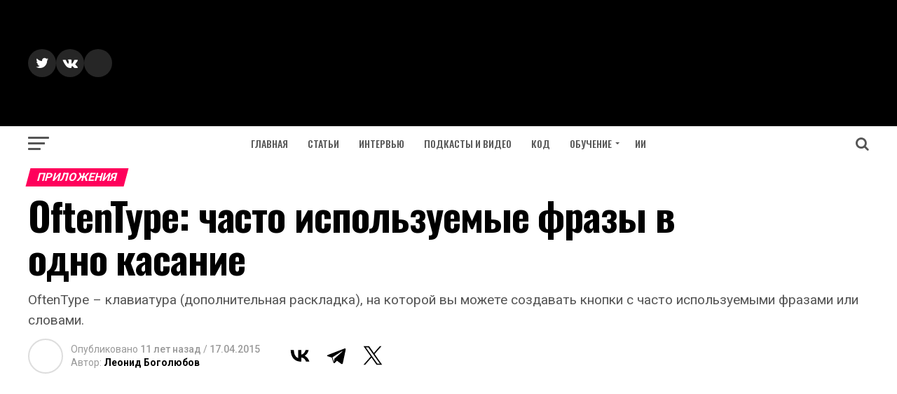

--- FILE ---
content_type: text/html; charset=UTF-8
request_url: https://apptractor.ru/info/apps/oftentype-chasto-ispolzuemyie-frazyi-v-odno-kasanie.html
body_size: 23056
content:
<!DOCTYPE html>
<html lang="ru-RU">
<head>
<meta charset="UTF-8" >
<meta name="viewport" id="viewport" content="width=device-width, initial-scale=1.0, maximum-scale=1.0, minimum-scale=1.0, user-scalable=no" />
<link rel="pingback" href="https://apptractor.ru/xmlrpc.php" />
<meta property="og:type" content="article" />
					<meta property="og:image" content="https://i0.wp.com/apptractor.ru/wp-content/uploads/2015/04/OftenType.png?resize=512%2C512&#038;ssl=1" />
		<meta name="twitter:image" content="https://i0.wp.com/apptractor.ru/wp-content/uploads/2015/04/OftenType.png?resize=512%2C512&#038;ssl=1" />
	<meta property="og:url" content="https://apptractor.ru/info/apps/oftentype-chasto-ispolzuemyie-frazyi-v-odno-kasanie.html" />
<meta property="og:title" content="OftenType: часто используемые фразы в одно касание" />
<meta property="og:description" content="OftenType – клавиатура (дополнительная раскладка), на которой вы можете создавать кнопки с часто используемыми фразами или словами." />
<meta name="twitter:card" content="summary">
<meta name="twitter:url" content="https://apptractor.ru/info/apps/oftentype-chasto-ispolzuemyie-frazyi-v-odno-kasanie.html">
<meta name="twitter:title" content="OftenType: часто используемые фразы в одно касание">
<meta name="twitter:description" content="OftenType – клавиатура (дополнительная раскладка), на которой вы можете создавать кнопки с часто используемыми фразами или словами.">
<script type="text/javascript">
/* <![CDATA[ */
(()=>{var e={};e.g=function(){if("object"==typeof globalThis)return globalThis;try{return this||new Function("return this")()}catch(e){if("object"==typeof window)return window}}(),function({ampUrl:n,isCustomizePreview:t,isAmpDevMode:r,noampQueryVarName:o,noampQueryVarValue:s,disabledStorageKey:i,mobileUserAgents:a,regexRegex:c}){if("undefined"==typeof sessionStorage)return;const d=new RegExp(c);if(!a.some((e=>{const n=e.match(d);return!(!n||!new RegExp(n[1],n[2]).test(navigator.userAgent))||navigator.userAgent.includes(e)})))return;e.g.addEventListener("DOMContentLoaded",(()=>{const e=document.getElementById("amp-mobile-version-switcher");if(!e)return;e.hidden=!1;const n=e.querySelector("a[href]");n&&n.addEventListener("click",(()=>{sessionStorage.removeItem(i)}))}));const g=r&&["paired-browsing-non-amp","paired-browsing-amp"].includes(window.name);if(sessionStorage.getItem(i)||t||g)return;const u=new URL(location.href),m=new URL(n);m.hash=u.hash,u.searchParams.has(o)&&s===u.searchParams.get(o)?sessionStorage.setItem(i,"1"):m.href!==u.href&&(window.stop(),location.replace(m.href))}({"ampUrl":"https:\/\/apptractor.ru\/info\/apps\/oftentype-chasto-ispolzuemyie-frazyi-v-odno-kasanie.html?amp=1","noampQueryVarName":"noamp","noampQueryVarValue":"mobile","disabledStorageKey":"amp_mobile_redirect_disabled","mobileUserAgents":["Mobile","Android","Silk\/","Kindle","BlackBerry","Opera Mini","Opera Mobi"],"regexRegex":"^\\\/((?:.|\\n)+)\\\/([i]*)$","isCustomizePreview":false,"isAmpDevMode":false})})();
/* ]]> */
</script>
<meta name='robots' content='index, follow, max-image-preview:large, max-snippet:-1, max-video-preview:-1' />
<!-- Google tag (gtag.js) consent mode dataLayer added by Site Kit -->
<script type="text/javascript" id="google_gtagjs-js-consent-mode-data-layer">
/* <![CDATA[ */
window.dataLayer = window.dataLayer || [];function gtag(){dataLayer.push(arguments);}
gtag('consent', 'default', {"ad_personalization":"denied","ad_storage":"denied","ad_user_data":"denied","analytics_storage":"denied","functionality_storage":"denied","security_storage":"denied","personalization_storage":"denied","region":["AT","BE","BG","CH","CY","CZ","DE","DK","EE","ES","FI","FR","GB","GR","HR","HU","IE","IS","IT","LI","LT","LU","LV","MT","NL","NO","PL","PT","RO","SE","SI","SK"],"wait_for_update":500});
window._googlesitekitConsentCategoryMap = {"statistics":["analytics_storage"],"marketing":["ad_storage","ad_user_data","ad_personalization"],"functional":["functionality_storage","security_storage"],"preferences":["personalization_storage"]};
window._googlesitekitConsents = {"ad_personalization":"denied","ad_storage":"denied","ad_user_data":"denied","analytics_storage":"denied","functionality_storage":"denied","security_storage":"denied","personalization_storage":"denied","region":["AT","BE","BG","CH","CY","CZ","DE","DK","EE","ES","FI","FR","GB","GR","HR","HU","IE","IS","IT","LI","LT","LU","LV","MT","NL","NO","PL","PT","RO","SE","SI","SK"],"wait_for_update":500};
/* ]]> */
</script>
<!-- End Google tag (gtag.js) consent mode dataLayer added by Site Kit -->

	<title>OftenType: часто используемые фразы в одно касание</title>
	<meta name="description" content="OftenType: часто используемые фразы в одно касание -" />
	<link rel="canonical" href="https://apptractor.ru/info/apps/oftentype-chasto-ispolzuemyie-frazyi-v-odno-kasanie.html" />
	<meta property="og:locale" content="ru_RU" />
	<meta property="og:type" content="article" />
	<meta property="og:title" content="OftenType: часто используемые фразы в одно касание" />
	<meta property="og:description" content="OftenType: часто используемые фразы в одно касание -" />
	<meta property="og:url" content="https://apptractor.ru/info/apps/oftentype-chasto-ispolzuemyie-frazyi-v-odno-kasanie.html" />
	<meta property="og:site_name" content="AppTractor" />
	<meta property="article:publisher" content="https://www.facebook.com/apptractor.ru/" />
	<meta property="article:published_time" content="2015-04-17T08:33:40+00:00" />
	<meta property="og:image" content="https://i0.wp.com/apptractor.ru/wp-content/uploads/2015/04/OftenType.png?fit=512%2C512&ssl=1" />
	<meta property="og:image:width" content="512" />
	<meta property="og:image:height" content="512" />
	<meta property="og:image:type" content="image/png" />
	<meta name="author" content="Леонид Боголюбов" />
	<meta name="twitter:card" content="summary_large_image" />
	<meta name="twitter:creator" content="@AppTractor" />
	<meta name="twitter:site" content="@AppTractor" />


<link rel="alternate" type="application/rss+xml" title="AppTractor &raquo; Лента записей типа &laquo;Истории&raquo;" href="https://apptractor.ru/web-stories/feed/">		<style>
			.lazyload,
			.lazyloading {
				max-width: 100%;
			}
		</style>
		
		<style type="text/css">
			.mistape-test, .mistape_mistake_inner {color: #E42029 !important;}
			#mistape_dialog h2::before, #mistape_dialog .mistape_action, .mistape-letter-back {background-color: #E42029 !important; }
			#mistape_reported_text:before, #mistape_reported_text:after {border-color: #E42029 !important;}
            .mistape-letter-front .front-left {border-left-color: #E42029 !important;}
            .mistape-letter-front .front-right {border-right-color: #E42029 !important;}
            .mistape-letter-front .front-bottom, .mistape-letter-back > .mistape-letter-back-top, .mistape-letter-top {border-bottom-color: #E42029 !important;}
            .mistape-logo svg {fill: #E42029 !important;}
		</style>
		<style id='wp-img-auto-sizes-contain-inline-css' type='text/css'>
img:is([sizes=auto i],[sizes^="auto," i]){contain-intrinsic-size:3000px 1500px}
/*# sourceURL=wp-img-auto-sizes-contain-inline-css */
</style>
<style id='classic-theme-styles-inline-css' type='text/css'>
/*! This file is auto-generated */
.wp-block-button__link{color:#fff;background-color:#32373c;border-radius:9999px;box-shadow:none;text-decoration:none;padding:calc(.667em + 2px) calc(1.333em + 2px);font-size:1.125em}.wp-block-file__button{background:#32373c;color:#fff;text-decoration:none}
/*# sourceURL=/wp-includes/css/classic-themes.min.css */
</style>
<link rel='stylesheet' id='mistape-front-css' href='https://apptractor.ru/wp-content/plugins/mistape/assets/css/mistape-front.css' type='text/css' media='all' />
<link rel='stylesheet' id='mvp-custom-style-css' href='https://apptractor.ru/wp-content/themes/zox-news/style.css' type='text/css' media='all' />
<style id='mvp-custom-style-inline-css' type='text/css'>


#mvp-wallpaper {
	background: url() no-repeat 50% 0;
	}

#mvp-foot-copy a {
	color: #0be6af;
	}

#mvp-content-main p a,
.mvp-post-add-main p a {
	box-shadow: inset 0 -4px 0 #0be6af;
	}

#mvp-content-main p a:hover,
.mvp-post-add-main p a:hover {
	background: #0be6af;
	}

a,
a:visited,
.post-info-name a,
.woocommerce .woocommerce-breadcrumb a {
	color: #ff005b;
	}

#mvp-side-wrap a:hover {
	color: #ff005b;
	}

.mvp-fly-top:hover,
.mvp-vid-box-wrap,
ul.mvp-soc-mob-list li.mvp-soc-mob-com {
	background: #0be6af;
	}

nav.mvp-fly-nav-menu ul li.menu-item-has-children:after,
.mvp-feat1-left-wrap span.mvp-cd-cat,
.mvp-widget-feat1-top-story span.mvp-cd-cat,
.mvp-widget-feat2-left-cont span.mvp-cd-cat,
.mvp-widget-dark-feat span.mvp-cd-cat,
.mvp-widget-dark-sub span.mvp-cd-cat,
.mvp-vid-wide-text span.mvp-cd-cat,
.mvp-feat2-top-text span.mvp-cd-cat,
.mvp-feat3-main-story span.mvp-cd-cat,
.mvp-feat3-sub-text span.mvp-cd-cat,
.mvp-feat4-main-text span.mvp-cd-cat,
.woocommerce-message:before,
.woocommerce-info:before,
.woocommerce-message:before {
	color: #0be6af;
	}

#searchform input,
.mvp-authors-name {
	border-bottom: 1px solid #0be6af;
	}

.mvp-fly-top:hover {
	border-top: 1px solid #0be6af;
	border-left: 1px solid #0be6af;
	border-bottom: 1px solid #0be6af;
	}

.woocommerce .widget_price_filter .ui-slider .ui-slider-handle,
.woocommerce #respond input#submit.alt,
.woocommerce a.button.alt,
.woocommerce button.button.alt,
.woocommerce input.button.alt,
.woocommerce #respond input#submit.alt:hover,
.woocommerce a.button.alt:hover,
.woocommerce button.button.alt:hover,
.woocommerce input.button.alt:hover {
	background-color: #0be6af;
	}

.woocommerce-error,
.woocommerce-info,
.woocommerce-message {
	border-top-color: #0be6af;
	}

ul.mvp-feat1-list-buts li.active span.mvp-feat1-list-but,
span.mvp-widget-home-title,
span.mvp-post-cat,
span.mvp-feat1-pop-head {
	background: #ff005b;
	}

.woocommerce span.onsale {
	background-color: #ff005b;
	}

.mvp-widget-feat2-side-more-but,
.woocommerce .star-rating span:before,
span.mvp-prev-next-label,
.mvp-cat-date-wrap .sticky {
	color: #ff005b !important;
	}

#mvp-main-nav-top,
#mvp-fly-wrap,
.mvp-soc-mob-right,
#mvp-main-nav-small-cont {
	background: #000;
	}

#mvp-main-nav-small .mvp-fly-but-wrap span,
#mvp-main-nav-small .mvp-search-but-wrap span,
.mvp-nav-top-left .mvp-fly-but-wrap span,
#mvp-fly-wrap .mvp-fly-but-wrap span {
	background: #000000;
	}

.mvp-nav-top-right .mvp-nav-search-but,
span.mvp-fly-soc-head,
.mvp-soc-mob-right i,
#mvp-main-nav-small span.mvp-nav-search-but,
#mvp-main-nav-small .mvp-nav-menu ul li a  {
	color: #000000;
	}

#mvp-main-nav-small .mvp-nav-menu ul li.menu-item-has-children a:after {
	border-color: #000000 transparent transparent transparent;
	}

#mvp-nav-top-wrap span.mvp-nav-search-but:hover,
#mvp-main-nav-small span.mvp-nav-search-but:hover {
	color: #0be6af;
	}

#mvp-nav-top-wrap .mvp-fly-but-wrap:hover span,
#mvp-main-nav-small .mvp-fly-but-wrap:hover span,
span.mvp-woo-cart-num:hover {
	background: #0be6af;
	}

#mvp-main-nav-bot-cont {
	background: #ffffff;
	}

#mvp-nav-bot-wrap .mvp-fly-but-wrap span,
#mvp-nav-bot-wrap .mvp-search-but-wrap span {
	background: #555;
	}

#mvp-nav-bot-wrap span.mvp-nav-search-but,
#mvp-nav-bot-wrap .mvp-nav-menu ul li a {
	color: #555;
	}

#mvp-nav-bot-wrap .mvp-nav-menu ul li.menu-item-has-children a:after {
	border-color: #555 transparent transparent transparent;
	}

.mvp-nav-menu ul li:hover a {
	border-bottom: 5px solid #0be6af;
	}

#mvp-nav-bot-wrap .mvp-fly-but-wrap:hover span {
	background: #0be6af;
	}

#mvp-nav-bot-wrap span.mvp-nav-search-but:hover {
	color: #0be6af;
	}

body,
.mvp-feat1-feat-text p,
.mvp-feat2-top-text p,
.mvp-feat3-main-text p,
.mvp-feat3-sub-text p,
#searchform input,
.mvp-author-info-text,
span.mvp-post-excerpt,
.mvp-nav-menu ul li ul.sub-menu li a,
nav.mvp-fly-nav-menu ul li a,
.mvp-ad-label,
span.mvp-feat-caption,
.mvp-post-tags a,
.mvp-post-tags a:visited,
span.mvp-author-box-name a,
#mvp-author-box-text p,
.mvp-post-gallery-text p,
ul.mvp-soc-mob-list li span,
#comments,
h3#reply-title,
h2.comments,
#mvp-foot-copy p,
span.mvp-fly-soc-head,
.mvp-post-tags-header,
span.mvp-prev-next-label,
span.mvp-post-add-link-but,
#mvp-comments-button a,
#mvp-comments-button span.mvp-comment-but-text,
.woocommerce ul.product_list_widget span.product-title,
.woocommerce ul.product_list_widget li a,
.woocommerce #reviews #comments ol.commentlist li .comment-text p.meta,
.woocommerce div.product p.price,
.woocommerce div.product p.price ins,
.woocommerce div.product p.price del,
.woocommerce ul.products li.product .price del,
.woocommerce ul.products li.product .price ins,
.woocommerce ul.products li.product .price,
.woocommerce #respond input#submit,
.woocommerce a.button,
.woocommerce button.button,
.woocommerce input.button,
.woocommerce .widget_price_filter .price_slider_amount .button,
.woocommerce span.onsale,
.woocommerce-review-link,
#woo-content p.woocommerce-result-count,
.woocommerce div.product .woocommerce-tabs ul.tabs li a,
a.mvp-inf-more-but,
span.mvp-cont-read-but,
span.mvp-cd-cat,
span.mvp-cd-date,
.mvp-feat4-main-text p,
span.mvp-woo-cart-num,
span.mvp-widget-home-title2,
.wp-caption,
#mvp-content-main p.wp-caption-text,
.gallery-caption,
.mvp-post-add-main p.wp-caption-text,
#bbpress-forums,
#bbpress-forums p,
.protected-post-form input,
#mvp-feat6-text p {
	font-family: 'Roboto', sans-serif;
	}

.mvp-blog-story-text p,
span.mvp-author-page-desc,
#mvp-404 p,
.mvp-widget-feat1-bot-text p,
.mvp-widget-feat2-left-text p,
.mvp-flex-story-text p,
.mvp-search-text p,
#mvp-content-main p,
.mvp-post-add-main p,
.rwp-summary,
.rwp-u-review__comment,
.mvp-feat5-mid-main-text p,
.mvp-feat5-small-main-text p {
	font-family: 'PT Serif', sans-serif;
	}

.mvp-nav-menu ul li a,
#mvp-foot-menu ul li a {
	font-family: 'Oswald', sans-serif;
	}


.mvp-feat1-sub-text h2,
.mvp-feat1-pop-text h2,
.mvp-feat1-list-text h2,
.mvp-widget-feat1-top-text h2,
.mvp-widget-feat1-bot-text h2,
.mvp-widget-dark-feat-text h2,
.mvp-widget-dark-sub-text h2,
.mvp-widget-feat2-left-text h2,
.mvp-widget-feat2-right-text h2,
.mvp-blog-story-text h2,
.mvp-flex-story-text h2,
.mvp-vid-wide-more-text p,
.mvp-prev-next-text p,
.mvp-related-text,
.mvp-post-more-text p,
h2.mvp-authors-latest a,
.mvp-feat2-bot-text h2,
.mvp-feat3-sub-text h2,
.mvp-feat3-main-text h2,
.mvp-feat4-main-text h2,
.mvp-feat5-text h2,
.mvp-feat5-mid-main-text h2,
.mvp-feat5-small-main-text h2,
.mvp-feat5-mid-sub-text h2,
#mvp-feat6-text h2 {
	font-family: 'Oswald', sans-serif;
	}

.mvp-feat2-top-text h2,
.mvp-feat1-feat-text h2,
h1.mvp-post-title,
h1.mvp-post-title-wide,
.mvp-drop-nav-title h4,
#mvp-content-main blockquote p,
.mvp-post-add-main blockquote p,
#mvp-404 h1,
#woo-content h1.page-title,
.woocommerce div.product .product_title,
.woocommerce ul.products li.product h3 {
	font-family: 'Oswald', sans-serif;
	}

span.mvp-feat1-pop-head,
.mvp-feat1-pop-text:before,
span.mvp-feat1-list-but,
span.mvp-widget-home-title,
.mvp-widget-feat2-side-more,
span.mvp-post-cat,
span.mvp-page-head,
h1.mvp-author-top-head,
.mvp-authors-name,
#mvp-content-main h1,
#mvp-content-main h2,
#mvp-content-main h3,
#mvp-content-main h4,
#mvp-content-main h5,
#mvp-content-main h6,
.woocommerce .related h2,
.woocommerce div.product .woocommerce-tabs .panel h2,
.woocommerce div.product .product_title,
.mvp-feat5-side-list .mvp-feat1-list-img:after {
	font-family: 'Roboto', sans-serif;
	}

	

	#mvp-leader-wrap {
		position: relative;
		}
	#mvp-site-main {
		margin-top: 0;
		}
	#mvp-leader-wrap {
		top: 0 !important;
		}
		

	.mvp-nav-links {
		display: none;
		}
		

 	.mvp-author-info-twit-but {display:none}
.mvp-com-click {display:none}

span.mvp-nav-soc-but { margin-left: 0px;}

#mvp-content-main blockquote p  {font-weight: 400;}

@media (max-width: 1280px) {
#mvp-leader-wrap {background-color: #0177ff;}
}

.yoast-zapier-text {display: none;}

#ez-toc-container ul ul, .ez-toc div.ez-toc-widget-container ul ul {
    margin-left: 0em;
}

ul.mvp-post-more-list li {height: 330px;}

.home #mvp-site-main {
     background-color: #FFF;
}

#mvp-site-main {
    background-color: #FFF;
}

.evo_content_in {display: none}

pre {
 white-space: pre-wrap;       /* css-3 */
 white-space: -moz-pre-wrap;  /* Mozilla, since 1999 */
 white-space: -pre-wrap;      /* Opera 4-6 */
 white-space: -o-pre-wrap;    /* Opera 7 */
 word-wrap: break-word;       /* Internet Explorer 5.5+ */
}

code {
     color: #1e1e1e; 
     border-radius: 4px;     
     background: #faf8f5 }

.wp-block-codemirror-blocks.code-block {
    margin-bottom: 20px !important;
}
		
/*# sourceURL=mvp-custom-style-inline-css */
</style>
<link rel='stylesheet' id='mvp-reset-css' href='https://apptractor.ru/wp-content/themes/zox-news/css/reset.css' type='text/css' media='all' />
<link rel='stylesheet' id='fontawesome-css' href='https://apptractor.ru/wp-content/themes/zox-news/font-awesome/css/font-awesome.css' type='text/css' media='all' />
<link crossorigin="anonymous" rel='stylesheet' id='mvp-fonts-css' href='//fonts.googleapis.com/css?family=Advent+Pro%3A700%26subset%3Dlatin%2Clatin-ext%2Ccyrillic%2Ccyrillic-ext%2Cgreek-ext%2Cgreek%2Cvietnamese%7COpen+Sans%3A700%26subset%3Dlatin%2Clatin-ext%2Ccyrillic%2Ccyrillic-ext%2Cgreek-ext%2Cgreek%2Cvietnamese%7CAnton%3A400%26subset%3Dlatin%2Clatin-ext%2Ccyrillic%2Ccyrillic-ext%2Cgreek-ext%2Cgreek%2Cvietnamese%7COswald%3A100%2C200%2C300%2C400%2C500%2C600%2C700%2C800%2C900%26subset%3Dlatin%2Clatin-ext%2Ccyrillic%2Ccyrillic-ext%2Cgreek-ext%2Cgreek%2Cvietnamese%7COswald%3A100%2C200%2C300%2C400%2C500%2C600%2C700%2C800%2C900%26subset%3Dlatin%2Clatin-ext%2Ccyrillic%2Ccyrillic-ext%2Cgreek-ext%2Cgreek%2Cvietnamese%7CRoboto%3A100%2C200%2C300%2C400%2C500%2C600%2C700%2C800%2C900%26subset%3Dlatin%2Clatin-ext%2Ccyrillic%2Ccyrillic-ext%2Cgreek-ext%2Cgreek%2Cvietnamese%7CRoboto%3A100%2C200%2C300%2C400%2C500%2C600%2C700%2C800%2C900%26subset%3Dlatin%2Clatin-ext%2Ccyrillic%2Ccyrillic-ext%2Cgreek-ext%2Cgreek%2Cvietnamese%7CPT+Serif%3A100%2C200%2C300%2C400%2C500%2C600%2C700%2C800%2C900%26subset%3Dlatin%2Clatin-ext%2Ccyrillic%2Ccyrillic-ext%2Cgreek-ext%2Cgreek%2Cvietnamese%7COswald%3A100%2C200%2C300%2C400%2C500%2C600%2C700%2C800%2C900%26subset%3Dlatin%2Clatin-ext%2Ccyrillic%2Ccyrillic-ext%2Cgreek-ext%2Cgreek%2Cvietnamese' type='text/css' media='all' />
<link rel='stylesheet' id='mvp-media-queries-css' href='https://apptractor.ru/wp-content/themes/zox-news/css/media-queries.css' type='text/css' media='all' />
<script type="text/javascript" src="https://apptractor.ru/wp-includes/js/jquery/jquery.min.js" id="jquery-core-js"></script>

<!-- Сниппет тегов Google (gtag.js), добавленный Site Kit -->
<!-- Сниппет Google Analytics добавлен с помощью Site Kit -->
<script type="text/javascript" src="https://www.googletagmanager.com/gtag/js?id=GT-M692NQ3" id="google_gtagjs-js" async></script>
<script type="text/javascript" id="google_gtagjs-js-after">
/* <![CDATA[ */
window.dataLayer = window.dataLayer || [];function gtag(){dataLayer.push(arguments);}
gtag("set","linker",{"domains":["apptractor.ru"]});
gtag("js", new Date());
gtag("set", "developer_id.dZTNiMT", true);
gtag("config", "GT-M692NQ3", {"googlesitekit_post_author":"\u041b\u0435\u043e\u043d\u0438\u0434 \u0411\u043e\u0433\u043e\u043b\u044e\u0431\u043e\u0432","googlesitekit_post_date":"20150417"});
//# sourceURL=google_gtagjs-js-after
/* ]]> */
</script>
<script></script>
 <!-- OneAll.com / Social Login for WordPress / v5.10.0 -->
<script data-cfasync="false" type="text/javascript">
 (function() {
  var oa = document.createElement('script'); oa.type = 'text/javascript';
  oa.async = true; oa.src = 'https://apptractor.api.oneall.com/socialize/library.js';
  var s = document.getElementsByTagName('script')[0]; s.parentNode.insertBefore(oa, s);
 })();
</script>
<link rel="alternate" type="text/html" media="only screen and (max-width: 640px)" href="https://apptractor.ru/info/apps/oftentype-chasto-ispolzuemyie-frazyi-v-odno-kasanie.html?amp=1">	<style>img#wpstats{display:none}</style>
				<script>
			document.documentElement.className = document.documentElement.className.replace('no-js', 'js');
		</script>
		
<!-- Метатеги Google AdSense, добавленные Site Kit -->
<meta name="google-adsense-platform-account" content="ca-host-pub-2644536267352236">
<meta name="google-adsense-platform-domain" content="sitekit.withgoogle.com">
<!-- Завершите метатеги Google AdSense, добавленные Site Kit -->
<meta name="generator" content="Powered by WPBakery Page Builder - drag and drop page builder for WordPress."/>
<link rel="amphtml" href="https://apptractor.ru/info/apps/oftentype-chasto-ispolzuemyie-frazyi-v-odno-kasanie.html?amp=1">
<!-- Сниппет Google Tag Manager добавлен в Site Kit -->
<script type="text/javascript">
/* <![CDATA[ */

			( function( w, d, s, l, i ) {
				w[l] = w[l] || [];
				w[l].push( {'gtm.start': new Date().getTime(), event: 'gtm.js'} );
				var f = d.getElementsByTagName( s )[0],
					j = d.createElement( s ), dl = l != 'dataLayer' ? '&l=' + l : '';
				j.async = true;
				j.src = 'https://www.googletagmanager.com/gtm.js?id=' + i + dl;
				f.parentNode.insertBefore( j, f );
			} )( window, document, 'script', 'dataLayer', 'GTM-NXQ3ZMR' );
			
/* ]]> */
</script>

<!-- Конечный сниппет Google Tag Manager, добавленный Site Kit -->
<style>#amp-mobile-version-switcher{left:0;position:absolute;width:100%;z-index:100}#amp-mobile-version-switcher>a{background-color:#444;border:0;color:#eaeaea;display:block;font-family:-apple-system,BlinkMacSystemFont,Segoe UI,Roboto,Oxygen-Sans,Ubuntu,Cantarell,Helvetica Neue,sans-serif;font-size:16px;font-weight:600;padding:15px 0;text-align:center;-webkit-text-decoration:none;text-decoration:none}#amp-mobile-version-switcher>a:active,#amp-mobile-version-switcher>a:focus,#amp-mobile-version-switcher>a:hover{-webkit-text-decoration:underline;text-decoration:underline}</style><link rel="icon" href="https://i0.wp.com/apptractor.ru/wp-content/uploads/2016/08/cropped-logo-2.jpg?fit=32%2C32&#038;ssl=1" sizes="32x32" />
<link rel="icon" href="https://i0.wp.com/apptractor.ru/wp-content/uploads/2016/08/cropped-logo-2.jpg?fit=192%2C192&#038;ssl=1" sizes="192x192" />
<link rel="apple-touch-icon" href="https://i0.wp.com/apptractor.ru/wp-content/uploads/2016/08/cropped-logo-2.jpg?fit=180%2C180&#038;ssl=1" />
<meta name="msapplication-TileImage" content="https://i0.wp.com/apptractor.ru/wp-content/uploads/2016/08/cropped-logo-2.jpg?fit=270%2C270&#038;ssl=1" />
<noscript><style> .wpb_animate_when_almost_visible { opacity: 1; }</style></noscript><noscript><style id="rocket-lazyload-nojs-css">.rll-youtube-player, [data-lazy-src]{display:none !important;}</style></noscript><script data-ad-client="ca-pub-6598235850469042" async src="https://pagead2.googlesyndication.com/pagead/js/adsbygoogle.js"></script>
<!-- Yandex.RTB -->
<script>window.yaContextCb=window.yaContextCb||[]</script>
<script src="https://yandex.ru/ads/system/context.js" async></script>
<link rel="amphtml" href="https://apptractor.ru/info/apps/oftentype-chasto-ispolzuemyie-frazyi-v-odno-kasanie.html?amp=1">
<style id='global-styles-inline-css' type='text/css'>
:root{--wp--preset--aspect-ratio--square: 1;--wp--preset--aspect-ratio--4-3: 4/3;--wp--preset--aspect-ratio--3-4: 3/4;--wp--preset--aspect-ratio--3-2: 3/2;--wp--preset--aspect-ratio--2-3: 2/3;--wp--preset--aspect-ratio--16-9: 16/9;--wp--preset--aspect-ratio--9-16: 9/16;--wp--preset--color--black: #000000;--wp--preset--color--cyan-bluish-gray: #abb8c3;--wp--preset--color--white: #ffffff;--wp--preset--color--pale-pink: #f78da7;--wp--preset--color--vivid-red: #cf2e2e;--wp--preset--color--luminous-vivid-orange: #ff6900;--wp--preset--color--luminous-vivid-amber: #fcb900;--wp--preset--color--light-green-cyan: #7bdcb5;--wp--preset--color--vivid-green-cyan: #00d084;--wp--preset--color--pale-cyan-blue: #8ed1fc;--wp--preset--color--vivid-cyan-blue: #0693e3;--wp--preset--color--vivid-purple: #9b51e0;--wp--preset--gradient--vivid-cyan-blue-to-vivid-purple: linear-gradient(135deg,rgb(6,147,227) 0%,rgb(155,81,224) 100%);--wp--preset--gradient--light-green-cyan-to-vivid-green-cyan: linear-gradient(135deg,rgb(122,220,180) 0%,rgb(0,208,130) 100%);--wp--preset--gradient--luminous-vivid-amber-to-luminous-vivid-orange: linear-gradient(135deg,rgb(252,185,0) 0%,rgb(255,105,0) 100%);--wp--preset--gradient--luminous-vivid-orange-to-vivid-red: linear-gradient(135deg,rgb(255,105,0) 0%,rgb(207,46,46) 100%);--wp--preset--gradient--very-light-gray-to-cyan-bluish-gray: linear-gradient(135deg,rgb(238,238,238) 0%,rgb(169,184,195) 100%);--wp--preset--gradient--cool-to-warm-spectrum: linear-gradient(135deg,rgb(74,234,220) 0%,rgb(151,120,209) 20%,rgb(207,42,186) 40%,rgb(238,44,130) 60%,rgb(251,105,98) 80%,rgb(254,248,76) 100%);--wp--preset--gradient--blush-light-purple: linear-gradient(135deg,rgb(255,206,236) 0%,rgb(152,150,240) 100%);--wp--preset--gradient--blush-bordeaux: linear-gradient(135deg,rgb(254,205,165) 0%,rgb(254,45,45) 50%,rgb(107,0,62) 100%);--wp--preset--gradient--luminous-dusk: linear-gradient(135deg,rgb(255,203,112) 0%,rgb(199,81,192) 50%,rgb(65,88,208) 100%);--wp--preset--gradient--pale-ocean: linear-gradient(135deg,rgb(255,245,203) 0%,rgb(182,227,212) 50%,rgb(51,167,181) 100%);--wp--preset--gradient--electric-grass: linear-gradient(135deg,rgb(202,248,128) 0%,rgb(113,206,126) 100%);--wp--preset--gradient--midnight: linear-gradient(135deg,rgb(2,3,129) 0%,rgb(40,116,252) 100%);--wp--preset--font-size--small: 13px;--wp--preset--font-size--medium: 20px;--wp--preset--font-size--large: 36px;--wp--preset--font-size--x-large: 42px;--wp--preset--spacing--20: 0.44rem;--wp--preset--spacing--30: 0.67rem;--wp--preset--spacing--40: 1rem;--wp--preset--spacing--50: 1.5rem;--wp--preset--spacing--60: 2.25rem;--wp--preset--spacing--70: 3.38rem;--wp--preset--spacing--80: 5.06rem;--wp--preset--shadow--natural: 6px 6px 9px rgba(0, 0, 0, 0.2);--wp--preset--shadow--deep: 12px 12px 50px rgba(0, 0, 0, 0.4);--wp--preset--shadow--sharp: 6px 6px 0px rgba(0, 0, 0, 0.2);--wp--preset--shadow--outlined: 6px 6px 0px -3px rgb(255, 255, 255), 6px 6px rgb(0, 0, 0);--wp--preset--shadow--crisp: 6px 6px 0px rgb(0, 0, 0);}:where(.is-layout-flex){gap: 0.5em;}:where(.is-layout-grid){gap: 0.5em;}body .is-layout-flex{display: flex;}.is-layout-flex{flex-wrap: wrap;align-items: center;}.is-layout-flex > :is(*, div){margin: 0;}body .is-layout-grid{display: grid;}.is-layout-grid > :is(*, div){margin: 0;}:where(.wp-block-columns.is-layout-flex){gap: 2em;}:where(.wp-block-columns.is-layout-grid){gap: 2em;}:where(.wp-block-post-template.is-layout-flex){gap: 1.25em;}:where(.wp-block-post-template.is-layout-grid){gap: 1.25em;}.has-black-color{color: var(--wp--preset--color--black) !important;}.has-cyan-bluish-gray-color{color: var(--wp--preset--color--cyan-bluish-gray) !important;}.has-white-color{color: var(--wp--preset--color--white) !important;}.has-pale-pink-color{color: var(--wp--preset--color--pale-pink) !important;}.has-vivid-red-color{color: var(--wp--preset--color--vivid-red) !important;}.has-luminous-vivid-orange-color{color: var(--wp--preset--color--luminous-vivid-orange) !important;}.has-luminous-vivid-amber-color{color: var(--wp--preset--color--luminous-vivid-amber) !important;}.has-light-green-cyan-color{color: var(--wp--preset--color--light-green-cyan) !important;}.has-vivid-green-cyan-color{color: var(--wp--preset--color--vivid-green-cyan) !important;}.has-pale-cyan-blue-color{color: var(--wp--preset--color--pale-cyan-blue) !important;}.has-vivid-cyan-blue-color{color: var(--wp--preset--color--vivid-cyan-blue) !important;}.has-vivid-purple-color{color: var(--wp--preset--color--vivid-purple) !important;}.has-black-background-color{background-color: var(--wp--preset--color--black) !important;}.has-cyan-bluish-gray-background-color{background-color: var(--wp--preset--color--cyan-bluish-gray) !important;}.has-white-background-color{background-color: var(--wp--preset--color--white) !important;}.has-pale-pink-background-color{background-color: var(--wp--preset--color--pale-pink) !important;}.has-vivid-red-background-color{background-color: var(--wp--preset--color--vivid-red) !important;}.has-luminous-vivid-orange-background-color{background-color: var(--wp--preset--color--luminous-vivid-orange) !important;}.has-luminous-vivid-amber-background-color{background-color: var(--wp--preset--color--luminous-vivid-amber) !important;}.has-light-green-cyan-background-color{background-color: var(--wp--preset--color--light-green-cyan) !important;}.has-vivid-green-cyan-background-color{background-color: var(--wp--preset--color--vivid-green-cyan) !important;}.has-pale-cyan-blue-background-color{background-color: var(--wp--preset--color--pale-cyan-blue) !important;}.has-vivid-cyan-blue-background-color{background-color: var(--wp--preset--color--vivid-cyan-blue) !important;}.has-vivid-purple-background-color{background-color: var(--wp--preset--color--vivid-purple) !important;}.has-black-border-color{border-color: var(--wp--preset--color--black) !important;}.has-cyan-bluish-gray-border-color{border-color: var(--wp--preset--color--cyan-bluish-gray) !important;}.has-white-border-color{border-color: var(--wp--preset--color--white) !important;}.has-pale-pink-border-color{border-color: var(--wp--preset--color--pale-pink) !important;}.has-vivid-red-border-color{border-color: var(--wp--preset--color--vivid-red) !important;}.has-luminous-vivid-orange-border-color{border-color: var(--wp--preset--color--luminous-vivid-orange) !important;}.has-luminous-vivid-amber-border-color{border-color: var(--wp--preset--color--luminous-vivid-amber) !important;}.has-light-green-cyan-border-color{border-color: var(--wp--preset--color--light-green-cyan) !important;}.has-vivid-green-cyan-border-color{border-color: var(--wp--preset--color--vivid-green-cyan) !important;}.has-pale-cyan-blue-border-color{border-color: var(--wp--preset--color--pale-cyan-blue) !important;}.has-vivid-cyan-blue-border-color{border-color: var(--wp--preset--color--vivid-cyan-blue) !important;}.has-vivid-purple-border-color{border-color: var(--wp--preset--color--vivid-purple) !important;}.has-vivid-cyan-blue-to-vivid-purple-gradient-background{background: var(--wp--preset--gradient--vivid-cyan-blue-to-vivid-purple) !important;}.has-light-green-cyan-to-vivid-green-cyan-gradient-background{background: var(--wp--preset--gradient--light-green-cyan-to-vivid-green-cyan) !important;}.has-luminous-vivid-amber-to-luminous-vivid-orange-gradient-background{background: var(--wp--preset--gradient--luminous-vivid-amber-to-luminous-vivid-orange) !important;}.has-luminous-vivid-orange-to-vivid-red-gradient-background{background: var(--wp--preset--gradient--luminous-vivid-orange-to-vivid-red) !important;}.has-very-light-gray-to-cyan-bluish-gray-gradient-background{background: var(--wp--preset--gradient--very-light-gray-to-cyan-bluish-gray) !important;}.has-cool-to-warm-spectrum-gradient-background{background: var(--wp--preset--gradient--cool-to-warm-spectrum) !important;}.has-blush-light-purple-gradient-background{background: var(--wp--preset--gradient--blush-light-purple) !important;}.has-blush-bordeaux-gradient-background{background: var(--wp--preset--gradient--blush-bordeaux) !important;}.has-luminous-dusk-gradient-background{background: var(--wp--preset--gradient--luminous-dusk) !important;}.has-pale-ocean-gradient-background{background: var(--wp--preset--gradient--pale-ocean) !important;}.has-electric-grass-gradient-background{background: var(--wp--preset--gradient--electric-grass) !important;}.has-midnight-gradient-background{background: var(--wp--preset--gradient--midnight) !important;}.has-small-font-size{font-size: var(--wp--preset--font-size--small) !important;}.has-medium-font-size{font-size: var(--wp--preset--font-size--medium) !important;}.has-large-font-size{font-size: var(--wp--preset--font-size--large) !important;}.has-x-large-font-size{font-size: var(--wp--preset--font-size--x-large) !important;}
/*# sourceURL=global-styles-inline-css */
</style>
<link rel='stylesheet' id='wpappbox-css' href='https://apptractor.ru/wp-content/plugins/wp-appbox/css/styles.min.css' type='text/css' media='screen' />
<link crossorigin="anonymous" rel='stylesheet' id='open-sans-css' href='https://fonts.googleapis.com/css?family=Open+Sans%3A300italic%2C400italic%2C600italic%2C300%2C400%2C600&#038;subset=latin%2Clatin-ext%2Ccyrillic%2Ccyrillic-ext&#038;display=fallback' type='text/css' media='all' />
</head>
<!--body class="wp-singular post-template-default single single-post postid-29465 single-format-standard wp-theme-zox-news wpb-js-composer js-comp-ver-8.0.1 vc_responsive" style="background-color:#1a0447;"-->
<body class="wp-singular post-template-default single single-post postid-29465 single-format-standard wp-theme-zox-news wpb-js-composer js-comp-ver-8.0.1 vc_responsive" >
	<div id="mvp-fly-wrap">
	<div id="mvp-fly-menu-top" class="left relative">
		<div class="mvp-fly-top-out left relative">
			<div class="mvp-fly-top-in">
				<div id="mvp-fly-logo" class="left relative">
											<a href="https://apptractor.ru/"><img src="data:image/svg+xml,%3Csvg%20xmlns='http://www.w3.org/2000/svg'%20viewBox='0%200%200%200'%3E%3C/svg%3E" alt="AppTractor" data-rjs="2" data-lazy-src="https://apptractor.ru/wp-content/uploads/2025/10/logowebp-1.webp" /><noscript><img src="https://apptractor.ru/wp-content/uploads/2025/10/logowebp-1.webp" alt="AppTractor" data-rjs="2" /></noscript></a>
									</div><!--mvp-fly-logo-->
			</div><!--mvp-fly-top-in-->
			<div class="mvp-fly-but-wrap mvp-fly-but-menu mvp-fly-but-click">
				<span></span>
				<span></span>
				<span></span>
				<span></span>
			</div><!--mvp-fly-but-wrap-->
		</div><!--mvp-fly-top-out-->
	</div><!--mvp-fly-menu-top-->
	<div id="mvp-fly-menu-wrap">
		<nav class="mvp-fly-nav-menu left relative">
			<div class="menu-gamburger-container"><ul id="menu-gamburger" class="menu"><li id="menu-item-68922" class="menu-item menu-item-type-custom menu-item-object-custom menu-item-home menu-item-has-children menu-item-68922"><a href="https://apptractor.ru/">Главная</a>
<ul class="sub-menu">
	<li id="menu-item-68947" class="menu-item menu-item-type-custom menu-item-object-custom menu-item-68947"><a href="https://apptractor.ru/poslednie-novosti">Все материалы</a></li>
	<li id="menu-item-68925" class="menu-item menu-item-type-custom menu-item-object-custom menu-item-68925"><a href="https://apptractor.ru/category/info/articles">Статьи</a></li>
	<li id="menu-item-68926" class="menu-item menu-item-type-custom menu-item-object-custom menu-item-68926"><a href="https://apptractor.ru/category/info/interview">Интервью</a></li>
	<li id="menu-item-68927" class="menu-item menu-item-type-custom menu-item-object-custom menu-item-68927"><a href="https://apptractor.ru/tag/%D0%BF%D0%BE%D0%B4%D0%BA%D0%B0%D1%81%D1%82">Подкасты</a></li>
</ul>
</li>
<li id="menu-item-68930" class="menu-item menu-item-type-custom menu-item-object-custom menu-item-68930"><a href="https://apptractor.ru/docs">Аналитика и отчеты</a></li>
<li id="menu-item-68932" class="menu-item menu-item-type-custom menu-item-object-custom menu-item-68932"><a href="https://apptractor.ru/idei">Идеи для приложений</a></li>
<li id="menu-item-73237" class="menu-item menu-item-type-taxonomy menu-item-object-category menu-item-has-children menu-item-73237"><a href="https://apptractor.ru/category/info/analytics">Рейтинги</a>
<ul class="sub-menu">
	<li id="menu-item-143439" class="menu-item menu-item-type-custom menu-item-object-custom menu-item-143439"><a href="https://apptractor.ru/motiv">Мотивированный трафик</a></li>
	<li id="menu-item-85436" class="menu-item menu-item-type-custom menu-item-object-custom menu-item-85436"><a href="https://apptractor.ru/develop/design/mobile-app-design-tools.html">Инструменты дизайна и прототипирования</a></li>
	<li id="menu-item-73238" class="menu-item menu-item-type-custom menu-item-object-custom menu-item-73238"><a href="https://apptractor.ru/mobile-design-rating-2018">Дизайн мобильных приложений 2018</a></li>
	<li id="menu-item-73239" class="menu-item menu-item-type-custom menu-item-object-custom menu-item-73239"><a href="https://apptractor.ru/reyting-pribyilnosti-ryinkov-mobilnyih-igr">Рейтинг прибыльности рынков</a></li>
	<li id="menu-item-73240" class="menu-item menu-item-type-custom menu-item-object-custom menu-item-73240"><a href="https://apptractor.ru/reyting-yazyikov-programmirovaniya-2020">Рейтинг языков программирования 2020</a></li>
	<li id="menu-item-73241" class="menu-item menu-item-type-custom menu-item-object-custom menu-item-73241"><a href="https://apptractor.ru/mobile-monetization-rating">Рейтинг мобильных рекламных сетей</a></li>
	<li id="menu-item-68933" class="menu-item menu-item-type-custom menu-item-object-custom menu-item-68933"><a href="https://apptractor.ru/instruments">Инструменты разработки</a></li>
</ul>
</li>
<li id="menu-item-68928" class="menu-item menu-item-type-custom menu-item-object-custom menu-item-68928"><a href="https://apptractor.ru/devevents">Календарь</a></li>
</ul></div>		</nav>
	</div><!--mvp-fly-menu-wrap-->
	<div id="mvp-fly-soc-wrap">
		<span class="mvp-fly-soc-head">Connect with us</span>
		<ul class="mvp-fly-soc-list left relative">
										<li><a href="https://twitter.com/AppTractor" target="_blank" class="fa fa-twitter fa-2"></a></li>
																							</ul>
	</div><!--mvp-fly-soc-wrap-->
</div><!--mvp-fly-wrap-->	<div id="mvp-site" class="left relative">
		<div id="mvp-search-wrap">
			<div id="mvp-search-box">
				<form method="get" id="searchform" action="https://apptractor.ru/">
	<input type="text" name="s" id="s" value="Поиск" onfocus='if (this.value == "Поиск") { this.value = ""; }' onblur='if (this.value == "") { this.value = "Поиск"; }' />
	<input type="hidden" id="searchsubmit" value="Поиск" />
</form>			</div><!--mvp-search-box-->
			<div class="mvp-search-but-wrap mvp-search-click">
				<span></span>
				<span></span>
			</div><!--mvp-search-but-wrap-->
		</div><!--mvp-search-wrap-->
				<div id="mvp-site-wall" class="left relative">
						<div id="mvp-site-main" class="left relative">
			<header id="mvp-main-head-wrap" class="left relative">
									<nav id="mvp-main-nav-wrap" class="left relative">
						<div id="mvp-main-nav-top" class="left relative">
							<div class="mvp-main-box">
								<div id="mvp-nav-top-wrap" class="left relative">
									<div class="mvp-nav-top-right-out left relative">
										<div class="mvp-nav-top-right-in">
											<div class="mvp-nav-top-cont left relative">
												<div class="mvp-nav-top-left-out relative">
													<div class="mvp-nav-top-left">
														<div class="mvp-nav-soc-wrap">
																																														<a href="https://twitter.com/AppTractor" target="_blank"><span class="mvp-nav-soc-but fa fa-twitter fa-2"></span></a>
																																																													<a href="https://vk.com/apptractor" target="_blank"><span class="mvp-nav-soc-but fa fa-vk fa-2"></span></a>
																<a href="https://t.me/apptractor" target="_blank"><span class="mvp-nav-soc-but fa fa-telegram fa-2"></span></a>
														</div><!--mvp-nav-soc-wrap-->
														<div class="mvp-fly-but-wrap mvp-fly-but-click left relative">
															<span></span>
															<span></span>
															<span></span>
															<span></span>
														</div><!--mvp-fly-but-wrap-->
													</div><!--mvp-nav-top-left-->
													<div class="mvp-nav-top-left-in">
														<div class="mvp-nav-top-mid left relative" itemscope itemtype="http://schema.org/Organization">
																															<a class="mvp-nav-logo-reg" itemprop="url" href="https://apptractor.ru/"><img itemprop="logo" src="data:image/svg+xml,%3Csvg%20xmlns='http://www.w3.org/2000/svg'%20viewBox='0%200%200%200'%3E%3C/svg%3E" alt="AppTractor" data-rjs="2" data-lazy-src="https://apptractor.ru/wp-content/uploads/2025/10/logowebp-1.webp" /><noscript><img itemprop="logo" src="https://apptractor.ru/wp-content/uploads/2025/10/logowebp-1.webp" alt="AppTractor" data-rjs="2" /></noscript></a>
																																														<a class="mvp-nav-logo-small" href="https://apptractor.ru/"><img src="data:image/svg+xml,%3Csvg%20xmlns='http://www.w3.org/2000/svg'%20viewBox='0%200%200%200'%3E%3C/svg%3E" alt="AppTractor" data-rjs="2" data-lazy-src="https://apptractor.ru/wp-content/uploads/2025/10/logowebp-1.webp" /><noscript><img src="https://apptractor.ru/wp-content/uploads/2025/10/logowebp-1.webp" alt="AppTractor" data-rjs="2" /></noscript></a>
																																														<h2 class="mvp-logo-title">AppTractor</h2>
																																														<div class="mvp-drop-nav-title left">
																	<h4>OftenType: часто используемые фразы в одно касание</h4>
																</div><!--mvp-drop-nav-title-->
																													</div><!--mvp-nav-top-mid-->
													</div><!--mvp-nav-top-left-in-->
												</div><!--mvp-nav-top-left-out-->
											</div><!--mvp-nav-top-cont-->
										</div><!--mvp-nav-top-right-in-->
										<div class="mvp-nav-top-right">
																						<span class="mvp-nav-search-but fa fa-search fa-2 mvp-search-click"></span>
										</div><!--mvp-nav-top-right-->
									</div><!--mvp-nav-top-right-out-->
								</div><!--mvp-nav-top-wrap-->
							</div><!--mvp-main-box-->
						</div><!--mvp-main-nav-top-->
						<div id="mvp-main-nav-bot" class="left relative">
							<div id="mvp-main-nav-bot-cont" class="left">
								<div class="mvp-main-box">
									<div id="mvp-nav-bot-wrap" class="left">
										<div class="mvp-nav-bot-right-out left">
											<div class="mvp-nav-bot-right-in">
												<div class="mvp-nav-bot-cont left">
													<div class="mvp-nav-bot-left-out">
														<div class="mvp-nav-bot-left left relative">
															<div class="mvp-fly-but-wrap mvp-fly-but-click left relative">
																<span></span>
																<span></span>
																<span></span>
																<span></span>
															</div><!--mvp-fly-but-wrap-->
														</div><!--mvp-nav-bot-left-->
														<div class="mvp-nav-bot-left-in">
															<div class="mvp-nav-menu left">
																<div class="menu-pustoe-menyu2-container"><ul id="menu-pustoe-menyu2" class="menu"><li id="menu-item-68874" class="menu-item menu-item-type-custom menu-item-object-custom menu-item-home menu-item-68874"><a href="https://apptractor.ru">Главная</a></li>
<li id="menu-item-68875" class="menu-item menu-item-type-taxonomy menu-item-object-category menu-item-68875"><a href="https://apptractor.ru/category/info/articles">Статьи</a></li>
<li id="menu-item-68876" class="menu-item menu-item-type-taxonomy menu-item-object-category menu-item-68876"><a href="https://apptractor.ru/category/info/interview">Интервью</a></li>
<li id="menu-item-68981" class="mvp-mega-dropdown menu-item menu-item-type-taxonomy menu-item-object-category menu-item-68981"><a href="https://apptractor.ru/category/info/media">Подкасты и Видео</a><div class="mvp-mega-dropdown"><div class="mvp-main-box"><ul class="mvp-mega-list"><li><a href="https://apptractor.ru/info/media/bem-po-rukam-pri-pomoschi-svoego-dart-lintera.html"><div class="mvp-mega-img"><img width="400" height="240" src="data:image/svg+xml,%3Csvg%20xmlns='http://www.w3.org/2000/svg'%20viewBox='0%200%20400%20240'%3E%3C/svg%3E" class="attachment-mvp-mid-thumb size-mvp-mid-thumb wp-post-image no-lazyload" alt="" decoding="async" data-lazy-srcset="https://i0.wp.com/apptractor.ru/wp-content/uploads/2026/01/linter.jpg?resize=1000%2C600&amp;ssl=1 1000w, https://i0.wp.com/apptractor.ru/wp-content/uploads/2026/01/linter.jpg?resize=590%2C354&amp;ssl=1 590w, https://i0.wp.com/apptractor.ru/wp-content/uploads/2026/01/linter.jpg?resize=400%2C240&amp;ssl=1 400w, https://i0.wp.com/apptractor.ru/wp-content/uploads/2026/01/linter.jpg?zoom=2&amp;resize=400%2C240&amp;ssl=1 800w, https://i0.wp.com/apptractor.ru/wp-content/uploads/2026/01/linter.jpg?zoom=3&amp;resize=400%2C240&amp;ssl=1 1200w" data-lazy-sizes="(max-width: 400px) 100vw, 400px" data-attachment-id="143514" data-permalink="https://apptractor.ru/info/media/bem-po-rukam-pri-pomoschi-svoego-dart-lintera.html/attachment/linter-4" data-orig-file="https://i0.wp.com/apptractor.ru/wp-content/uploads/2026/01/linter.jpg?fit=1280%2C720&amp;ssl=1" data-orig-size="1280,720" data-comments-opened="0" data-image-meta="{&quot;aperture&quot;:&quot;0&quot;,&quot;credit&quot;:&quot;&quot;,&quot;camera&quot;:&quot;&quot;,&quot;caption&quot;:&quot;&quot;,&quot;created_timestamp&quot;:&quot;0&quot;,&quot;copyright&quot;:&quot;&quot;,&quot;focal_length&quot;:&quot;0&quot;,&quot;iso&quot;:&quot;0&quot;,&quot;shutter_speed&quot;:&quot;0&quot;,&quot;title&quot;:&quot;&quot;,&quot;orientation&quot;:&quot;0&quot;}" data-image-title="Linter" data-image-description="" data-image-caption="" data-medium-file="https://i0.wp.com/apptractor.ru/wp-content/uploads/2026/01/linter.jpg?fit=1024%2C576&amp;ssl=1" data-large-file="https://i0.wp.com/apptractor.ru/wp-content/uploads/2026/01/linter.jpg?fit=740%2C416&amp;ssl=1" data-lazy-src="https://i0.wp.com/apptractor.ru/wp-content/uploads/2026/01/linter.jpg?resize=400%2C240&#038;ssl=1" /><noscript><img width="400" height="240" src="https://i0.wp.com/apptractor.ru/wp-content/uploads/2026/01/linter.jpg?resize=400%2C240&amp;ssl=1" class="attachment-mvp-mid-thumb size-mvp-mid-thumb wp-post-image no-lazyload" alt="" decoding="async" srcset="https://i0.wp.com/apptractor.ru/wp-content/uploads/2026/01/linter.jpg?resize=1000%2C600&amp;ssl=1 1000w, https://i0.wp.com/apptractor.ru/wp-content/uploads/2026/01/linter.jpg?resize=590%2C354&amp;ssl=1 590w, https://i0.wp.com/apptractor.ru/wp-content/uploads/2026/01/linter.jpg?resize=400%2C240&amp;ssl=1 400w, https://i0.wp.com/apptractor.ru/wp-content/uploads/2026/01/linter.jpg?zoom=2&amp;resize=400%2C240&amp;ssl=1 800w, https://i0.wp.com/apptractor.ru/wp-content/uploads/2026/01/linter.jpg?zoom=3&amp;resize=400%2C240&amp;ssl=1 1200w" sizes="(max-width: 400px) 100vw, 400px" data-attachment-id="143514" data-permalink="https://apptractor.ru/info/media/bem-po-rukam-pri-pomoschi-svoego-dart-lintera.html/attachment/linter-4" data-orig-file="https://i0.wp.com/apptractor.ru/wp-content/uploads/2026/01/linter.jpg?fit=1280%2C720&amp;ssl=1" data-orig-size="1280,720" data-comments-opened="0" data-image-meta="{&quot;aperture&quot;:&quot;0&quot;,&quot;credit&quot;:&quot;&quot;,&quot;camera&quot;:&quot;&quot;,&quot;caption&quot;:&quot;&quot;,&quot;created_timestamp&quot;:&quot;0&quot;,&quot;copyright&quot;:&quot;&quot;,&quot;focal_length&quot;:&quot;0&quot;,&quot;iso&quot;:&quot;0&quot;,&quot;shutter_speed&quot;:&quot;0&quot;,&quot;title&quot;:&quot;&quot;,&quot;orientation&quot;:&quot;0&quot;}" data-image-title="Linter" data-image-description="" data-image-caption="" data-medium-file="https://i0.wp.com/apptractor.ru/wp-content/uploads/2026/01/linter.jpg?fit=1024%2C576&amp;ssl=1" data-large-file="https://i0.wp.com/apptractor.ru/wp-content/uploads/2026/01/linter.jpg?fit=740%2C416&amp;ssl=1" /></noscript><div class="mvp-vid-box-wrap mvp-vid-box-small mvp-vid-marg-small"><i class="fa fa-play fa-3"></i></div></div><p>Бьем по рукам при помощи своего Dart-линтера</p></a></li><li><a href="https://apptractor.ru/info/media/izolyatsionno-plaginnaya-arhitektura-v-dart-prilozheniyah-perenosimost-na-flutter.html"><div class="mvp-mega-img"><img width="400" height="240" src="data:image/svg+xml,%3Csvg%20xmlns='http://www.w3.org/2000/svg'%20viewBox='0%200%20400%20240'%3E%3C/svg%3E" class="attachment-mvp-mid-thumb size-mvp-mid-thumb wp-post-image no-lazyload" alt="" decoding="async" data-lazy-srcset="https://i0.wp.com/apptractor.ru/wp-content/uploads/2026/01/dart.jpg?resize=1000%2C600&amp;ssl=1 1000w, https://i0.wp.com/apptractor.ru/wp-content/uploads/2026/01/dart.jpg?resize=590%2C354&amp;ssl=1 590w, https://i0.wp.com/apptractor.ru/wp-content/uploads/2026/01/dart.jpg?resize=400%2C240&amp;ssl=1 400w, https://i0.wp.com/apptractor.ru/wp-content/uploads/2026/01/dart.jpg?zoom=2&amp;resize=400%2C240&amp;ssl=1 800w, https://i0.wp.com/apptractor.ru/wp-content/uploads/2026/01/dart.jpg?zoom=3&amp;resize=400%2C240&amp;ssl=1 1200w" data-lazy-sizes="(max-width: 400px) 100vw, 400px" data-attachment-id="143510" data-permalink="https://apptractor.ru/info/media/izolyatsionno-plaginnaya-arhitektura-v-dart-prilozheniyah-perenosimost-na-flutter.html/attachment/dart-5" data-orig-file="https://i0.wp.com/apptractor.ru/wp-content/uploads/2026/01/dart.jpg?fit=1280%2C720&amp;ssl=1" data-orig-size="1280,720" data-comments-opened="0" data-image-meta="{&quot;aperture&quot;:&quot;0&quot;,&quot;credit&quot;:&quot;&quot;,&quot;camera&quot;:&quot;&quot;,&quot;caption&quot;:&quot;&quot;,&quot;created_timestamp&quot;:&quot;0&quot;,&quot;copyright&quot;:&quot;&quot;,&quot;focal_length&quot;:&quot;0&quot;,&quot;iso&quot;:&quot;0&quot;,&quot;shutter_speed&quot;:&quot;0&quot;,&quot;title&quot;:&quot;&quot;,&quot;orientation&quot;:&quot;0&quot;}" data-image-title="Dart" data-image-description="" data-image-caption="" data-medium-file="https://i0.wp.com/apptractor.ru/wp-content/uploads/2026/01/dart.jpg?fit=1024%2C576&amp;ssl=1" data-large-file="https://i0.wp.com/apptractor.ru/wp-content/uploads/2026/01/dart.jpg?fit=740%2C416&amp;ssl=1" data-lazy-src="https://i0.wp.com/apptractor.ru/wp-content/uploads/2026/01/dart.jpg?resize=400%2C240&#038;ssl=1" /><noscript><img width="400" height="240" src="https://i0.wp.com/apptractor.ru/wp-content/uploads/2026/01/dart.jpg?resize=400%2C240&amp;ssl=1" class="attachment-mvp-mid-thumb size-mvp-mid-thumb wp-post-image no-lazyload" alt="" decoding="async" srcset="https://i0.wp.com/apptractor.ru/wp-content/uploads/2026/01/dart.jpg?resize=1000%2C600&amp;ssl=1 1000w, https://i0.wp.com/apptractor.ru/wp-content/uploads/2026/01/dart.jpg?resize=590%2C354&amp;ssl=1 590w, https://i0.wp.com/apptractor.ru/wp-content/uploads/2026/01/dart.jpg?resize=400%2C240&amp;ssl=1 400w, https://i0.wp.com/apptractor.ru/wp-content/uploads/2026/01/dart.jpg?zoom=2&amp;resize=400%2C240&amp;ssl=1 800w, https://i0.wp.com/apptractor.ru/wp-content/uploads/2026/01/dart.jpg?zoom=3&amp;resize=400%2C240&amp;ssl=1 1200w" sizes="(max-width: 400px) 100vw, 400px" data-attachment-id="143510" data-permalink="https://apptractor.ru/info/media/izolyatsionno-plaginnaya-arhitektura-v-dart-prilozheniyah-perenosimost-na-flutter.html/attachment/dart-5" data-orig-file="https://i0.wp.com/apptractor.ru/wp-content/uploads/2026/01/dart.jpg?fit=1280%2C720&amp;ssl=1" data-orig-size="1280,720" data-comments-opened="0" data-image-meta="{&quot;aperture&quot;:&quot;0&quot;,&quot;credit&quot;:&quot;&quot;,&quot;camera&quot;:&quot;&quot;,&quot;caption&quot;:&quot;&quot;,&quot;created_timestamp&quot;:&quot;0&quot;,&quot;copyright&quot;:&quot;&quot;,&quot;focal_length&quot;:&quot;0&quot;,&quot;iso&quot;:&quot;0&quot;,&quot;shutter_speed&quot;:&quot;0&quot;,&quot;title&quot;:&quot;&quot;,&quot;orientation&quot;:&quot;0&quot;}" data-image-title="Dart" data-image-description="" data-image-caption="" data-medium-file="https://i0.wp.com/apptractor.ru/wp-content/uploads/2026/01/dart.jpg?fit=1024%2C576&amp;ssl=1" data-large-file="https://i0.wp.com/apptractor.ru/wp-content/uploads/2026/01/dart.jpg?fit=740%2C416&amp;ssl=1" /></noscript><div class="mvp-vid-box-wrap mvp-vid-box-small mvp-vid-marg-small"><i class="fa fa-play fa-3"></i></div></div><p>Изоляционно-плагинная архитектура в Dart-приложениях, переносимость на Flutter</p></a></li><li><a href="https://apptractor.ru/info/media/ispolzovanie-ai-v-protsessah-razrabotki.html"><div class="mvp-mega-img"><img width="400" height="240" src="data:image/svg+xml,%3Csvg%20xmlns='http://www.w3.org/2000/svg'%20viewBox='0%200%20400%20240'%3E%3C/svg%3E" class="attachment-mvp-mid-thumb size-mvp-mid-thumb wp-post-image no-lazyload" alt="" decoding="async" data-lazy-srcset="https://i0.wp.com/apptractor.ru/wp-content/uploads/2026/01/ai.jpg?resize=1000%2C600&amp;ssl=1 1000w, https://i0.wp.com/apptractor.ru/wp-content/uploads/2026/01/ai.jpg?resize=590%2C354&amp;ssl=1 590w, https://i0.wp.com/apptractor.ru/wp-content/uploads/2026/01/ai.jpg?resize=400%2C240&amp;ssl=1 400w, https://i0.wp.com/apptractor.ru/wp-content/uploads/2026/01/ai.jpg?zoom=2&amp;resize=400%2C240&amp;ssl=1 800w, https://i0.wp.com/apptractor.ru/wp-content/uploads/2026/01/ai.jpg?zoom=3&amp;resize=400%2C240&amp;ssl=1 1200w" data-lazy-sizes="(max-width: 400px) 100vw, 400px" data-attachment-id="143506" data-permalink="https://apptractor.ru/info/media/ispolzovanie-ai-v-protsessah-razrabotki.html/attachment/ai-42" data-orig-file="https://i0.wp.com/apptractor.ru/wp-content/uploads/2026/01/ai.jpg?fit=1280%2C720&amp;ssl=1" data-orig-size="1280,720" data-comments-opened="0" data-image-meta="{&quot;aperture&quot;:&quot;0&quot;,&quot;credit&quot;:&quot;&quot;,&quot;camera&quot;:&quot;&quot;,&quot;caption&quot;:&quot;&quot;,&quot;created_timestamp&quot;:&quot;0&quot;,&quot;copyright&quot;:&quot;&quot;,&quot;focal_length&quot;:&quot;0&quot;,&quot;iso&quot;:&quot;0&quot;,&quot;shutter_speed&quot;:&quot;0&quot;,&quot;title&quot;:&quot;&quot;,&quot;orientation&quot;:&quot;0&quot;}" data-image-title="AI" data-image-description="" data-image-caption="" data-medium-file="https://i0.wp.com/apptractor.ru/wp-content/uploads/2026/01/ai.jpg?fit=1024%2C576&amp;ssl=1" data-large-file="https://i0.wp.com/apptractor.ru/wp-content/uploads/2026/01/ai.jpg?fit=740%2C416&amp;ssl=1" data-lazy-src="https://i0.wp.com/apptractor.ru/wp-content/uploads/2026/01/ai.jpg?resize=400%2C240&#038;ssl=1" /><noscript><img width="400" height="240" src="https://i0.wp.com/apptractor.ru/wp-content/uploads/2026/01/ai.jpg?resize=400%2C240&amp;ssl=1" class="attachment-mvp-mid-thumb size-mvp-mid-thumb wp-post-image no-lazyload" alt="" decoding="async" srcset="https://i0.wp.com/apptractor.ru/wp-content/uploads/2026/01/ai.jpg?resize=1000%2C600&amp;ssl=1 1000w, https://i0.wp.com/apptractor.ru/wp-content/uploads/2026/01/ai.jpg?resize=590%2C354&amp;ssl=1 590w, https://i0.wp.com/apptractor.ru/wp-content/uploads/2026/01/ai.jpg?resize=400%2C240&amp;ssl=1 400w, https://i0.wp.com/apptractor.ru/wp-content/uploads/2026/01/ai.jpg?zoom=2&amp;resize=400%2C240&amp;ssl=1 800w, https://i0.wp.com/apptractor.ru/wp-content/uploads/2026/01/ai.jpg?zoom=3&amp;resize=400%2C240&amp;ssl=1 1200w" sizes="(max-width: 400px) 100vw, 400px" data-attachment-id="143506" data-permalink="https://apptractor.ru/info/media/ispolzovanie-ai-v-protsessah-razrabotki.html/attachment/ai-42" data-orig-file="https://i0.wp.com/apptractor.ru/wp-content/uploads/2026/01/ai.jpg?fit=1280%2C720&amp;ssl=1" data-orig-size="1280,720" data-comments-opened="0" data-image-meta="{&quot;aperture&quot;:&quot;0&quot;,&quot;credit&quot;:&quot;&quot;,&quot;camera&quot;:&quot;&quot;,&quot;caption&quot;:&quot;&quot;,&quot;created_timestamp&quot;:&quot;0&quot;,&quot;copyright&quot;:&quot;&quot;,&quot;focal_length&quot;:&quot;0&quot;,&quot;iso&quot;:&quot;0&quot;,&quot;shutter_speed&quot;:&quot;0&quot;,&quot;title&quot;:&quot;&quot;,&quot;orientation&quot;:&quot;0&quot;}" data-image-title="AI" data-image-description="" data-image-caption="" data-medium-file="https://i0.wp.com/apptractor.ru/wp-content/uploads/2026/01/ai.jpg?fit=1024%2C576&amp;ssl=1" data-large-file="https://i0.wp.com/apptractor.ru/wp-content/uploads/2026/01/ai.jpg?fit=740%2C416&amp;ssl=1" /></noscript><div class="mvp-vid-box-wrap mvp-vid-box-small mvp-vid-marg-small"><i class="fa fa-play fa-3"></i></div></div><p>Использование AI в процессах разработки</p></a></li><li><a href="https://apptractor.ru/info/media/emacs-v-2026-sekretnoe-oruzhie-ili-staryy-hlam.html"><div class="mvp-mega-img"><img width="400" height="240" src="data:image/svg+xml,%3Csvg%20xmlns='http://www.w3.org/2000/svg'%20viewBox='0%200%20400%20240'%3E%3C/svg%3E" class="attachment-mvp-mid-thumb size-mvp-mid-thumb wp-post-image no-lazyload" alt="" decoding="async" data-lazy-srcset="https://i0.wp.com/apptractor.ru/wp-content/uploads/2026/01/emacs.jpg?resize=1000%2C600&amp;ssl=1 1000w, https://i0.wp.com/apptractor.ru/wp-content/uploads/2026/01/emacs.jpg?resize=590%2C354&amp;ssl=1 590w, https://i0.wp.com/apptractor.ru/wp-content/uploads/2026/01/emacs.jpg?resize=400%2C240&amp;ssl=1 400w, https://i0.wp.com/apptractor.ru/wp-content/uploads/2026/01/emacs.jpg?zoom=2&amp;resize=400%2C240&amp;ssl=1 800w, https://i0.wp.com/apptractor.ru/wp-content/uploads/2026/01/emacs.jpg?zoom=3&amp;resize=400%2C240&amp;ssl=1 1200w" data-lazy-sizes="(max-width: 400px) 100vw, 400px" data-attachment-id="143503" data-permalink="https://apptractor.ru/info/media/emacs-v-2026-sekretnoe-oruzhie-ili-staryy-hlam.html/attachment/emacs" data-orig-file="https://i0.wp.com/apptractor.ru/wp-content/uploads/2026/01/emacs.jpg?fit=1280%2C720&amp;ssl=1" data-orig-size="1280,720" data-comments-opened="0" data-image-meta="{&quot;aperture&quot;:&quot;0&quot;,&quot;credit&quot;:&quot;&quot;,&quot;camera&quot;:&quot;&quot;,&quot;caption&quot;:&quot;&quot;,&quot;created_timestamp&quot;:&quot;0&quot;,&quot;copyright&quot;:&quot;&quot;,&quot;focal_length&quot;:&quot;0&quot;,&quot;iso&quot;:&quot;0&quot;,&quot;shutter_speed&quot;:&quot;0&quot;,&quot;title&quot;:&quot;&quot;,&quot;orientation&quot;:&quot;0&quot;}" data-image-title="Emacs" data-image-description="" data-image-caption="" data-medium-file="https://i0.wp.com/apptractor.ru/wp-content/uploads/2026/01/emacs.jpg?fit=1024%2C576&amp;ssl=1" data-large-file="https://i0.wp.com/apptractor.ru/wp-content/uploads/2026/01/emacs.jpg?fit=740%2C416&amp;ssl=1" data-lazy-src="https://i0.wp.com/apptractor.ru/wp-content/uploads/2026/01/emacs.jpg?resize=400%2C240&#038;ssl=1" /><noscript><img width="400" height="240" src="https://i0.wp.com/apptractor.ru/wp-content/uploads/2026/01/emacs.jpg?resize=400%2C240&amp;ssl=1" class="attachment-mvp-mid-thumb size-mvp-mid-thumb wp-post-image no-lazyload" alt="" decoding="async" srcset="https://i0.wp.com/apptractor.ru/wp-content/uploads/2026/01/emacs.jpg?resize=1000%2C600&amp;ssl=1 1000w, https://i0.wp.com/apptractor.ru/wp-content/uploads/2026/01/emacs.jpg?resize=590%2C354&amp;ssl=1 590w, https://i0.wp.com/apptractor.ru/wp-content/uploads/2026/01/emacs.jpg?resize=400%2C240&amp;ssl=1 400w, https://i0.wp.com/apptractor.ru/wp-content/uploads/2026/01/emacs.jpg?zoom=2&amp;resize=400%2C240&amp;ssl=1 800w, https://i0.wp.com/apptractor.ru/wp-content/uploads/2026/01/emacs.jpg?zoom=3&amp;resize=400%2C240&amp;ssl=1 1200w" sizes="(max-width: 400px) 100vw, 400px" data-attachment-id="143503" data-permalink="https://apptractor.ru/info/media/emacs-v-2026-sekretnoe-oruzhie-ili-staryy-hlam.html/attachment/emacs" data-orig-file="https://i0.wp.com/apptractor.ru/wp-content/uploads/2026/01/emacs.jpg?fit=1280%2C720&amp;ssl=1" data-orig-size="1280,720" data-comments-opened="0" data-image-meta="{&quot;aperture&quot;:&quot;0&quot;,&quot;credit&quot;:&quot;&quot;,&quot;camera&quot;:&quot;&quot;,&quot;caption&quot;:&quot;&quot;,&quot;created_timestamp&quot;:&quot;0&quot;,&quot;copyright&quot;:&quot;&quot;,&quot;focal_length&quot;:&quot;0&quot;,&quot;iso&quot;:&quot;0&quot;,&quot;shutter_speed&quot;:&quot;0&quot;,&quot;title&quot;:&quot;&quot;,&quot;orientation&quot;:&quot;0&quot;}" data-image-title="Emacs" data-image-description="" data-image-caption="" data-medium-file="https://i0.wp.com/apptractor.ru/wp-content/uploads/2026/01/emacs.jpg?fit=1024%2C576&amp;ssl=1" data-large-file="https://i0.wp.com/apptractor.ru/wp-content/uploads/2026/01/emacs.jpg?fit=740%2C416&amp;ssl=1" /></noscript><div class="mvp-vid-box-wrap mvp-vid-box-small mvp-vid-marg-small"><i class="fa fa-play fa-3"></i></div></div><p>Emacs в 2026 &#8212; Секретное оружие или старый хлам?</p></a></li><li><a href="https://apptractor.ru/info/media/probator-evolyutsiya-ui-testirovaniya-v-yandeks-kartah.html"><div class="mvp-mega-img"><img width="400" height="240" src="data:image/svg+xml,%3Csvg%20xmlns='http://www.w3.org/2000/svg'%20viewBox='0%200%20400%20240'%3E%3C/svg%3E" class="attachment-mvp-mid-thumb size-mvp-mid-thumb wp-post-image no-lazyload" alt="" decoding="async" data-lazy-srcset="https://i0.wp.com/apptractor.ru/wp-content/uploads/2026/01/probator.jpg?resize=1000%2C600&amp;ssl=1 1000w, https://i0.wp.com/apptractor.ru/wp-content/uploads/2026/01/probator.jpg?resize=590%2C354&amp;ssl=1 590w, https://i0.wp.com/apptractor.ru/wp-content/uploads/2026/01/probator.jpg?resize=400%2C240&amp;ssl=1 400w, https://i0.wp.com/apptractor.ru/wp-content/uploads/2026/01/probator.jpg?zoom=2&amp;resize=400%2C240&amp;ssl=1 800w, https://i0.wp.com/apptractor.ru/wp-content/uploads/2026/01/probator.jpg?zoom=3&amp;resize=400%2C240&amp;ssl=1 1200w" data-lazy-sizes="(max-width: 400px) 100vw, 400px" data-attachment-id="143335" data-permalink="https://apptractor.ru/info/media/probator-evolyutsiya-ui-testirovaniya-v-yandeks-kartah.html/attachment/probator" data-orig-file="https://i0.wp.com/apptractor.ru/wp-content/uploads/2026/01/probator.jpg?fit=1280%2C720&amp;ssl=1" data-orig-size="1280,720" data-comments-opened="0" data-image-meta="{&quot;aperture&quot;:&quot;0&quot;,&quot;credit&quot;:&quot;&quot;,&quot;camera&quot;:&quot;&quot;,&quot;caption&quot;:&quot;&quot;,&quot;created_timestamp&quot;:&quot;0&quot;,&quot;copyright&quot;:&quot;&quot;,&quot;focal_length&quot;:&quot;0&quot;,&quot;iso&quot;:&quot;0&quot;,&quot;shutter_speed&quot;:&quot;0&quot;,&quot;title&quot;:&quot;&quot;,&quot;orientation&quot;:&quot;0&quot;}" data-image-title="Probator" data-image-description="" data-image-caption="" data-medium-file="https://i0.wp.com/apptractor.ru/wp-content/uploads/2026/01/probator.jpg?fit=1024%2C576&amp;ssl=1" data-large-file="https://i0.wp.com/apptractor.ru/wp-content/uploads/2026/01/probator.jpg?fit=740%2C416&amp;ssl=1" data-lazy-src="https://i0.wp.com/apptractor.ru/wp-content/uploads/2026/01/probator.jpg?resize=400%2C240&#038;ssl=1" /><noscript><img width="400" height="240" src="https://i0.wp.com/apptractor.ru/wp-content/uploads/2026/01/probator.jpg?resize=400%2C240&amp;ssl=1" class="attachment-mvp-mid-thumb size-mvp-mid-thumb wp-post-image no-lazyload" alt="" decoding="async" srcset="https://i0.wp.com/apptractor.ru/wp-content/uploads/2026/01/probator.jpg?resize=1000%2C600&amp;ssl=1 1000w, https://i0.wp.com/apptractor.ru/wp-content/uploads/2026/01/probator.jpg?resize=590%2C354&amp;ssl=1 590w, https://i0.wp.com/apptractor.ru/wp-content/uploads/2026/01/probator.jpg?resize=400%2C240&amp;ssl=1 400w, https://i0.wp.com/apptractor.ru/wp-content/uploads/2026/01/probator.jpg?zoom=2&amp;resize=400%2C240&amp;ssl=1 800w, https://i0.wp.com/apptractor.ru/wp-content/uploads/2026/01/probator.jpg?zoom=3&amp;resize=400%2C240&amp;ssl=1 1200w" sizes="(max-width: 400px) 100vw, 400px" data-attachment-id="143335" data-permalink="https://apptractor.ru/info/media/probator-evolyutsiya-ui-testirovaniya-v-yandeks-kartah.html/attachment/probator" data-orig-file="https://i0.wp.com/apptractor.ru/wp-content/uploads/2026/01/probator.jpg?fit=1280%2C720&amp;ssl=1" data-orig-size="1280,720" data-comments-opened="0" data-image-meta="{&quot;aperture&quot;:&quot;0&quot;,&quot;credit&quot;:&quot;&quot;,&quot;camera&quot;:&quot;&quot;,&quot;caption&quot;:&quot;&quot;,&quot;created_timestamp&quot;:&quot;0&quot;,&quot;copyright&quot;:&quot;&quot;,&quot;focal_length&quot;:&quot;0&quot;,&quot;iso&quot;:&quot;0&quot;,&quot;shutter_speed&quot;:&quot;0&quot;,&quot;title&quot;:&quot;&quot;,&quot;orientation&quot;:&quot;0&quot;}" data-image-title="Probator" data-image-description="" data-image-caption="" data-medium-file="https://i0.wp.com/apptractor.ru/wp-content/uploads/2026/01/probator.jpg?fit=1024%2C576&amp;ssl=1" data-large-file="https://i0.wp.com/apptractor.ru/wp-content/uploads/2026/01/probator.jpg?fit=740%2C416&amp;ssl=1" /></noscript><div class="mvp-vid-box-wrap mvp-vid-box-small mvp-vid-marg-small"><i class="fa fa-play fa-3"></i></div></div><p>Probator: эволюция UI-тестирования в Яндекс Картах</p></a></li></ul></div></div></li>
<li id="menu-item-84849" class="menu-item menu-item-type-custom menu-item-object-custom menu-item-84849"><a href="https://apptractor.ru/category/info/github">Код</a></li>
<li id="menu-item-98984" class="menu-item menu-item-type-custom menu-item-object-custom menu-item-has-children menu-item-98984"><a href="https://apptractor.ru/learn">Обучение</a>
<ul class="sub-menu">
	<li id="menu-item-119848" class="menu-item menu-item-type-custom menu-item-object-custom menu-item-119848"><a href="https://apptractor.ru/sobesedovaniya">Онлайн собеседования мобильных разработчиков</a></li>
	<li id="menu-item-93000" class="menu-item menu-item-type-post_type menu-item-object-page menu-item-93000"><a href="https://apptractor.ru/kursy-po-razrabotke-na-swift">Курсы Swift для начинающих</a></li>
	<li id="menu-item-93846" class="menu-item menu-item-type-custom menu-item-object-custom menu-item-93846"><a href="https://apptractor.ru/kursy-kotlin-dlja-nachinajushhih">Курсы Kotlin для начинающих</a></li>
	<li id="menu-item-94720" class="menu-item menu-item-type-custom menu-item-object-custom menu-item-94720"><a href="https://apptractor.ru/kursy-programmirovanija-dlja-detej">Курсы программирования для детей</a></li>
	<li id="menu-item-95389" class="menu-item menu-item-type-custom menu-item-object-custom menu-item-95389"><a href="https://apptractor.ru/zadachi-dlja-programmistov">Задачи для программистов</a></li>
	<li id="menu-item-112923" class="menu-item menu-item-type-custom menu-item-object-custom menu-item-112923"><a href="https://devnotebooks.ru/">Ноутбуки для программирования</a></li>
</ul>
</li>
<li id="menu-item-136428" class="menu-item menu-item-type-custom menu-item-object-custom menu-item-136428"><a href="https://apptractor.ru/tag/iskusstvennyiy-intellekt">ИИ</a></li>
</ul></div>															</div><!--mvp-nav-menu-->
														</div><!--mvp-nav-bot-left-in-->
													</div><!--mvp-nav-bot-left-out-->
												</div><!--mvp-nav-bot-cont-->
											</div><!--mvp-nav-bot-right-in-->
											<div class="mvp-nav-bot-right left relative">
												<span class="mvp-nav-search-but fa fa-search fa-2 mvp-search-click"></span>
											</div><!--mvp-nav-bot-right-->
										</div><!--mvp-nav-bot-right-out-->
									</div><!--mvp-nav-bot-wrap-->
								</div><!--mvp-main-nav-bot-cont-->
							</div><!--mvp-main-box-->
						</div><!--mvp-main-nav-bot-->
					</nav><!--mvp-main-nav-wrap-->
							</header><!--mvp-main-head-wrap-->
			<div id="mvp-main-body-wrap" class="left relative"><script async src="https://www.googletagmanager.com/gtag/js?id=UA-57682863-1"></script>
<script>
window.dataLayer = window.dataLayer || [];
function gtag(){dataLayer.push(arguments);}
gtag('js', new Date());

var dimensionValue = '221';
gtag('set', 'dimension1', dimensionValue);

gtag('config', 'UA-57682863-1');
</script>
<!-- Global site tag (gtag.js) - Google Analytics -->

<article id="mvp-article-wrap" itemscope itemtype="http://schema.org/NewsArticle">
			<meta itemscope itemprop="mainEntityOfPage"  itemType="https://schema.org/WebPage" itemid="https://apptractor.ru/info/apps/oftentype-chasto-ispolzuemyie-frazyi-v-odno-kasanie.html"/>
						<div id="mvp-article-cont" class="left relative">
			<div class="mvp-main-box">
				<div id="mvp-post-main" class="left relative">
										<header id="mvp-post-head" class="left relative">
						<h3 class="mvp-post-cat left relative"><a class="mvp-post-cat-link" href="https://apptractor.ru/category/info/apps"><span class="mvp-post-cat left">Приложения</span></a></h3>
						<h1 class="mvp-post-title left entry-title" itemprop="headline">OftenType: часто используемые фразы в одно касание</h1>
													<span class="mvp-post-excerpt left"><p>OftenType – клавиатура (дополнительная раскладка), на которой вы можете создавать кнопки с часто используемыми фразами или словами.</p>
</span>
																			<div class="mvp-author-info-wrap left relative">
								<div class="mvp-author-info-thumb left relative">
									<img alt='' src="data:image/svg+xml,%3Csvg%20xmlns='http://www.w3.org/2000/svg'%20viewBox='0%200%2046%2046'%3E%3C/svg%3E" data-lazy-srcset='https://apptractor.ru/wp-content/plugins/clearfy-pro/assets/images/default-avatar.png 2x' class='avatar avatar-46 photo avatar-default no-lazyload' height='46' width='46' decoding='async' data-lazy-src="https://apptractor.ru/wp-content/plugins/clearfy-pro/assets/images/default-avatar.png"/><noscript><img alt='' src='https://apptractor.ru/wp-content/plugins/clearfy-pro/assets/images/default-avatar.png' srcset='https://apptractor.ru/wp-content/plugins/clearfy-pro/assets/images/default-avatar.png 2x' class='avatar avatar-46 photo avatar-default no-lazyload' height='46' width='46' decoding='async'/></noscript>								</div><!--mvp-author-info-thumb-->
								<div class="mvp-author-info-text left relative">
									<div class="mvp-author-info-date left relative">
										<p>Опубликовано</p> <span class="mvp-post-date">11 лет назад</span> <p>/</p> <span class="mvp-post-date updated"><time class="post-date updated" itemprop="datePublished" datetime="2015-04-17">17.04.2015</time></span>
										<meta itemprop="dateModified" content="2015-04-17"/>
										&nbsp; &nbsp; &nbsp;
									</div><!--mvp-author-info-date-->
									<div class="mvp-author-info-name left relative" itemprop="author" itemscope itemtype="https://schema.org/Person">
										<p>Автор: </p> <span class="author-name vcard fn author" itemprop="name"><a href="https://apptractor.ru/author/leonid-bogolubov" title="Записи Леонид Боголюбов" rel="author">Леонид Боголюбов</a></span> <a href="" class="mvp-twit-but" target="_blank"><span class="mvp-author-info-twit-but"><i class="fa fa-twitter fa-2"></i></span></a>
									</div><!--mvp-author-info-name-->
									&nbsp; &nbsp; &nbsp;
								</div><!--mvp-author-info-text-->


<script src="https://yastatic.net/share2/share.js"></script>
<div class="ya-share2" data-curtain data-size="l" data-shape="round" data-color-scheme="whiteblack" data-limit="3" data-services="vkontakte,telegram,twitter"></div>		
	
							</div><!--mvp-author-info-wrap-->
											</header>
										<div class="mvp-post-main-out left relative">
						<div class="mvp-post-main-in">
							<div id="mvp-post-content" class="left relative">
																																																														<div id="mvp-post-feat-img" class="left relative mvp-post-feat-img-wide2" itemprop="image" itemscope itemtype="https://schema.org/ImageObject">
												<img width="512" height="512" src="data:image/svg+xml,%3Csvg%20xmlns='http://www.w3.org/2000/svg'%20viewBox='0%200%20512%20512'%3E%3C/svg%3E" class="attachment- size- wp-post-image no-lazyload" alt="" decoding="async" fetchpriority="high" data-lazy-srcset="https://i0.wp.com/apptractor.ru/wp-content/uploads/2015/04/OftenType.png?w=512&amp;ssl=1 512w, https://i0.wp.com/apptractor.ru/wp-content/uploads/2015/04/OftenType.png?resize=150%2C150&amp;ssl=1 150w, https://i0.wp.com/apptractor.ru/wp-content/uploads/2015/04/OftenType.png?resize=300%2C300&amp;ssl=1 300w, https://i0.wp.com/apptractor.ru/wp-content/uploads/2015/04/OftenType.png?resize=262%2C262&amp;ssl=1 262w, https://i0.wp.com/apptractor.ru/wp-content/uploads/2015/04/OftenType.png?resize=260%2C260&amp;ssl=1 260w, https://i0.wp.com/apptractor.ru/wp-content/uploads/2015/04/OftenType.png?resize=100%2C100&amp;ssl=1 100w, https://i0.wp.com/apptractor.ru/wp-content/uploads/2015/04/OftenType.png?resize=200%2C200&amp;ssl=1 200w, https://i0.wp.com/apptractor.ru/wp-content/uploads/2015/04/OftenType.png?resize=50%2C50&amp;ssl=1 50w" data-lazy-sizes="(max-width: 512px) 100vw, 512px" data-attachment-id="29466" data-permalink="https://apptractor.ru/info/apps/oftentype-chasto-ispolzuemyie-frazyi-v-odno-kasanie.html/attachment/oftentype" data-orig-file="https://i0.wp.com/apptractor.ru/wp-content/uploads/2015/04/OftenType.png?fit=512%2C512&amp;ssl=1" data-orig-size="512,512" data-comments-opened="0" data-image-meta="{&quot;aperture&quot;:&quot;0&quot;,&quot;credit&quot;:&quot;&quot;,&quot;camera&quot;:&quot;&quot;,&quot;caption&quot;:&quot;&quot;,&quot;created_timestamp&quot;:&quot;0&quot;,&quot;copyright&quot;:&quot;&quot;,&quot;focal_length&quot;:&quot;0&quot;,&quot;iso&quot;:&quot;0&quot;,&quot;shutter_speed&quot;:&quot;0&quot;,&quot;title&quot;:&quot;&quot;,&quot;orientation&quot;:&quot;0&quot;}" data-image-title="OftenType" data-image-description="" data-image-caption="" data-medium-file="https://i0.wp.com/apptractor.ru/wp-content/uploads/2015/04/OftenType.png?fit=300%2C300&amp;ssl=1" data-large-file="https://i0.wp.com/apptractor.ru/wp-content/uploads/2015/04/OftenType.png?fit=512%2C512&amp;ssl=1" data-lazy-src="https://apptractor.ru/wp-content/uploads/2015/04/OftenType.png" /><noscript><img width="512" height="512" src="https://apptractor.ru/wp-content/uploads/2015/04/OftenType.png" class="attachment- size- wp-post-image no-lazyload" alt="" decoding="async" fetchpriority="high" srcset="https://i0.wp.com/apptractor.ru/wp-content/uploads/2015/04/OftenType.png?w=512&amp;ssl=1 512w, https://i0.wp.com/apptractor.ru/wp-content/uploads/2015/04/OftenType.png?resize=150%2C150&amp;ssl=1 150w, https://i0.wp.com/apptractor.ru/wp-content/uploads/2015/04/OftenType.png?resize=300%2C300&amp;ssl=1 300w, https://i0.wp.com/apptractor.ru/wp-content/uploads/2015/04/OftenType.png?resize=262%2C262&amp;ssl=1 262w, https://i0.wp.com/apptractor.ru/wp-content/uploads/2015/04/OftenType.png?resize=260%2C260&amp;ssl=1 260w, https://i0.wp.com/apptractor.ru/wp-content/uploads/2015/04/OftenType.png?resize=100%2C100&amp;ssl=1 100w, https://i0.wp.com/apptractor.ru/wp-content/uploads/2015/04/OftenType.png?resize=200%2C200&amp;ssl=1 200w, https://i0.wp.com/apptractor.ru/wp-content/uploads/2015/04/OftenType.png?resize=50%2C50&amp;ssl=1 50w" sizes="(max-width: 512px) 100vw, 512px" data-attachment-id="29466" data-permalink="https://apptractor.ru/info/apps/oftentype-chasto-ispolzuemyie-frazyi-v-odno-kasanie.html/attachment/oftentype" data-orig-file="https://i0.wp.com/apptractor.ru/wp-content/uploads/2015/04/OftenType.png?fit=512%2C512&amp;ssl=1" data-orig-size="512,512" data-comments-opened="0" data-image-meta="{&quot;aperture&quot;:&quot;0&quot;,&quot;credit&quot;:&quot;&quot;,&quot;camera&quot;:&quot;&quot;,&quot;caption&quot;:&quot;&quot;,&quot;created_timestamp&quot;:&quot;0&quot;,&quot;copyright&quot;:&quot;&quot;,&quot;focal_length&quot;:&quot;0&quot;,&quot;iso&quot;:&quot;0&quot;,&quot;shutter_speed&quot;:&quot;0&quot;,&quot;title&quot;:&quot;&quot;,&quot;orientation&quot;:&quot;0&quot;}" data-image-title="OftenType" data-image-description="" data-image-caption="" data-medium-file="https://i0.wp.com/apptractor.ru/wp-content/uploads/2015/04/OftenType.png?fit=300%2C300&amp;ssl=1" data-large-file="https://i0.wp.com/apptractor.ru/wp-content/uploads/2015/04/OftenType.png?fit=512%2C512&amp;ssl=1" /></noscript>																								<meta itemprop="url" content="https://i0.wp.com/apptractor.ru/wp-content/uploads/2015/04/OftenType.png?resize=512%2C512&#038;ssl=1">
												<meta itemprop="width" content="512">
												<meta itemprop="height" content="512">
											</div><!--mvp-post-feat-img-->
																																																														<div id="mvp-content-wrap" class="left relative">
									<div class="mvp-post-soc-out right relative">
																																									<div class="mvp-post-soc-in">
											<div id="mvp-content-body" class="left relative">
												<div id="mvp-content-body-top" class=left relative">
																																							<div id="mvp-content-main" class="left relative">
														<p><b>OftenType</b> – клавиатура (дополнительная раскладка), на которой вы можете создавать кнопки с часто используемыми фразами или словами. E-mail, подпись, имя, адрес &#8212; настройте быстрые клавиши и вводите много стандартного текста в одно касание.</p>
<p>Возможности:</p>
<ul>
<li>неограниченное количество клавиш;</li>
<li>безопасное хранение данных;</li>
<li>набор иконок для любых целей;</li>
<li>сохранение до 4 значений в одной клавише;</li>
<li>простой интерфейс в стиле iOS 8.</li>
</ul>
<p><iframe data-src="https://player.vimeo.com/video/114468988" width="500" height="281" frameborder="0" allowfullscreen="allowfullscreen" src="[data-uri]" class="lazyload" data-load-mode="1"></iframe></p>
<!-- WP-Appbox (Version: 4.5.9 // Store: appstore // ID: 943946871) -->
<div class="wpappbox wpappbox-2a12f5c86386048da0bd2e6953292ffb appstore compact error">
	<div class="appicon">
		<img decoding="async" src="data:image/svg+xml,%3Csvg%20xmlns='http://www.w3.org/2000/svg'%20viewBox='0%200%200%200'%3E%3C/svg%3E" data-lazy-src="https://www.gravatar.com/avatar/c7e9bd0b81a45abe9be844eb2262cb50?s=128&#038;d=retro&#038;r=G" /><noscript><img decoding="async" src="https://www.gravatar.com/avatar/c7e9bd0b81a45abe9be844eb2262cb50?s=128&d=retro&r=G" /></noscript>
	</div>
	<a rel="nofollow" class="applinks" href="https://apps.apple.com/app/id943946871"></a>
	<div class="appdetails">
		<div class="title">The app was not found in the store. :-(</div>
		<div class="buttons">
			<a rel="nofollow" href="https://apps.apple.com/app/id943946871">Go to store</a>
			<a rel="nofollow" href="https://www.google.com/search?q=943946871+appstore">Google websearch</a>
		</div>
	</div>
</div><!-- /WP-Appbox -->
														<div style="font-size: 12px;">Если вы нашли опечатку - выделите ее и нажмите Ctrl + Enter! Для связи с нами вы можете использовать <a href="mailto:info@apptractor.ru">info@apptractor.ru</a>.</div>
																											</div><!--mvp-content-main-->
													<div id="mvp-content-bot" class="left">
																												<div class="mvp-post-tags">
															<span class="mvp-post-tags-header">Связанные темы:</span><span itemprop="keywords"><a href="https://apptractor.ru/tag/ipad" rel="tag">iPad</a><a href="https://apptractor.ru/tag/iphone" rel="tag">iPhone</a><a href="https://apptractor.ru/tag/dlya-polzovateley" rel="tag">для пользователей</a><a href="https://apptractor.ru/tag/klaviatura" rel="tag">клавиатура</a><a href="https://apptractor.ru/tag/prilozhenie" rel="tag">приложение</a></span>
														</div><!--mvp-post-tags-->
														<div class="posts-nav-link">
																													</div><!--posts-nav-link-->
																																										<div class="mvp-org-wrap" itemprop="publisher" itemscope itemtype="https://schema.org/Organization">
															<div class="mvp-org-logo" itemprop="logo" itemscope itemtype="https://schema.org/ImageObject">
																																	<img src="data:image/svg+xml,%3Csvg%20xmlns='http://www.w3.org/2000/svg'%20viewBox='0%200%200%200'%3E%3C/svg%3E" data-lazy-src="https://apptractor.ru/wp-content/uploads/2025/10/logowebp-1.webp"/><noscript><img src="https://apptractor.ru/wp-content/uploads/2025/10/logowebp-1.webp"/></noscript>
																	<meta itemprop="url" content="https://apptractor.ru/wp-content/uploads/2025/10/logowebp-1.webp">
																															</div><!--mvp-org-logo-->
															<meta itemprop="name" content="AppTractor">
														</div><!--mvp-org-wrap-->
													</div><!--mvp-content-bot-->
												</div><!--mvp-content-body-top-->
												<div class="mvp-cont-read-wrap">
																																																																</div><!--mvp-cont-read-wrap-->
											</div><!--mvp-content-body-->
										</div><!--mvp-post-soc-in-->
									</div><!--mvp-post-soc-out-->
								</div><!--mvp-content-wrap-->
													</div><!--mvp-post-content-->
						</div><!--mvp-post-main-in-->
													<div id="mvp-side-wrap" class="left relative">
						<section id="custom_html-30" class="widget_text mvp-side-widget widget_custom_html"><div class="textwidget custom-html-widget"><a href="https://tgclick.com/apptractor"><img data-recalc-dims="1" src="data:image/svg+xml,%3Csvg%20xmlns='http://www.w3.org/2000/svg'%20viewBox='0%200%200%200'%3E%3C/svg%3E" alt="Telegram"  class="no-lazyload" data-lazy-src="https://i0.wp.com/apptractor.ru/wp-content/uploads/2025/09/banner.webp?w=320&#038;ssl=1"><noscript><img data-recalc-dims="1" src="https://i0.wp.com/apptractor.ru/wp-content/uploads/2025/09/banner.webp?w=320&#038;ssl=1" alt="Telegram"  class="no-lazyload"></noscript></a></div></section><section id="custom_html-26" class="widget_text mvp-side-widget widget_custom_html"><div class="textwidget custom-html-widget"></div></section><section id="custom_html-31" class="widget_text mvp-side-widget widget_custom_html"><div class="textwidget custom-html-widget"><!-- Yandex.Metrika counter -->
<script type="text/javascript" >
(function(m,e,t,r,i,k,a){m[i]=m[i]||function(){(m[i].a=m[i].a||[]).push(arguments)};
m[i].l=1*new Date();k=e.createElement(t),a=e.getElementsByTagName(t)[0],k.async=1,k.src=r,a.parentNode.insertBefore(k,a)})
   (window, document, "script", "https://mc.yandex.ru/metrika/tag.js", "ym");

   ym(24619883, "init", {
        clickmap:true,
        trackLinks:true,
        accurateTrackBounce:true
   });
</script>
<noscript><div><img src="https://mc.yandex.ru/watch/24619883" style="position:absolute; left:-9999px;" alt="" /></div></noscript>
<!-- /Yandex.Metrika counter --></div></section>			</div><!--mvp-side-wrap-->											</div><!--mvp-post-main-out-->
				</div><!--mvp-post-main-->
							<div id="mvp-post-more-wrap" class="left relative">
					<h4 class="mvp-widget-home-title">
						<span class="mvp-widget-home-title">Популярное</span>
					</h4>
					<ul class="mvp-post-more-list left relative">
													<a href="https://apptractor.ru/info/articles/temnaya-storona-ios-razrabotki.html" rel="bookmark">
							<li>
																	<div class="mvp-post-more-img left relative">
										<img width="400" height="240" src="data:image/svg+xml,%3Csvg%20xmlns='http://www.w3.org/2000/svg'%20viewBox='0%200%20400%20240'%3E%3C/svg%3E" class="mvp-reg-img wp-post-image no-lazyload" alt="" decoding="async" data-lazy-srcset="https://i0.wp.com/apptractor.ru/wp-content/uploads/2025/12/ios-1-scaled.webp?resize=1000%2C600&amp;ssl=1 1000w, https://i0.wp.com/apptractor.ru/wp-content/uploads/2025/12/ios-1-scaled.webp?resize=590%2C354&amp;ssl=1 590w, https://i0.wp.com/apptractor.ru/wp-content/uploads/2025/12/ios-1-scaled.webp?resize=400%2C240&amp;ssl=1 400w, https://i0.wp.com/apptractor.ru/wp-content/uploads/2025/12/ios-1-scaled.webp?zoom=2&amp;resize=400%2C240&amp;ssl=1 800w, https://i0.wp.com/apptractor.ru/wp-content/uploads/2025/12/ios-1-scaled.webp?zoom=3&amp;resize=400%2C240&amp;ssl=1 1200w" data-lazy-sizes="(max-width: 400px) 100vw, 400px" data-attachment-id="143151" data-permalink="https://apptractor.ru/info/articles/temnaya-storona-ios-razrabotki.html/attachment/ios-67" data-orig-file="https://i0.wp.com/apptractor.ru/wp-content/uploads/2025/12/ios-1-scaled.webp?fit=1400%2C998&amp;ssl=1" data-orig-size="1400,998" data-comments-opened="0" data-image-meta="{&quot;aperture&quot;:&quot;0&quot;,&quot;credit&quot;:&quot;&quot;,&quot;camera&quot;:&quot;&quot;,&quot;caption&quot;:&quot;&quot;,&quot;created_timestamp&quot;:&quot;0&quot;,&quot;copyright&quot;:&quot;&quot;,&quot;focal_length&quot;:&quot;0&quot;,&quot;iso&quot;:&quot;0&quot;,&quot;shutter_speed&quot;:&quot;0&quot;,&quot;title&quot;:&quot;&quot;,&quot;orientation&quot;:&quot;0&quot;}" data-image-title="iOS" data-image-description="" data-image-caption="" data-medium-file="https://i0.wp.com/apptractor.ru/wp-content/uploads/2025/12/ios-1-scaled.webp?fit=1024%2C730&amp;ssl=1" data-large-file="https://i0.wp.com/apptractor.ru/wp-content/uploads/2025/12/ios-1-scaled.webp?fit=740%2C528&amp;ssl=1" data-lazy-src="https://i0.wp.com/apptractor.ru/wp-content/uploads/2025/12/ios-1-scaled.webp?resize=400%2C240&#038;ssl=1" /><noscript><img width="400" height="240" src="https://i0.wp.com/apptractor.ru/wp-content/uploads/2025/12/ios-1-scaled.webp?resize=400%2C240&amp;ssl=1" class="mvp-reg-img wp-post-image no-lazyload" alt="" decoding="async" srcset="https://i0.wp.com/apptractor.ru/wp-content/uploads/2025/12/ios-1-scaled.webp?resize=1000%2C600&amp;ssl=1 1000w, https://i0.wp.com/apptractor.ru/wp-content/uploads/2025/12/ios-1-scaled.webp?resize=590%2C354&amp;ssl=1 590w, https://i0.wp.com/apptractor.ru/wp-content/uploads/2025/12/ios-1-scaled.webp?resize=400%2C240&amp;ssl=1 400w, https://i0.wp.com/apptractor.ru/wp-content/uploads/2025/12/ios-1-scaled.webp?zoom=2&amp;resize=400%2C240&amp;ssl=1 800w, https://i0.wp.com/apptractor.ru/wp-content/uploads/2025/12/ios-1-scaled.webp?zoom=3&amp;resize=400%2C240&amp;ssl=1 1200w" sizes="(max-width: 400px) 100vw, 400px" data-attachment-id="143151" data-permalink="https://apptractor.ru/info/articles/temnaya-storona-ios-razrabotki.html/attachment/ios-67" data-orig-file="https://i0.wp.com/apptractor.ru/wp-content/uploads/2025/12/ios-1-scaled.webp?fit=1400%2C998&amp;ssl=1" data-orig-size="1400,998" data-comments-opened="0" data-image-meta="{&quot;aperture&quot;:&quot;0&quot;,&quot;credit&quot;:&quot;&quot;,&quot;camera&quot;:&quot;&quot;,&quot;caption&quot;:&quot;&quot;,&quot;created_timestamp&quot;:&quot;0&quot;,&quot;copyright&quot;:&quot;&quot;,&quot;focal_length&quot;:&quot;0&quot;,&quot;iso&quot;:&quot;0&quot;,&quot;shutter_speed&quot;:&quot;0&quot;,&quot;title&quot;:&quot;&quot;,&quot;orientation&quot;:&quot;0&quot;}" data-image-title="iOS" data-image-description="" data-image-caption="" data-medium-file="https://i0.wp.com/apptractor.ru/wp-content/uploads/2025/12/ios-1-scaled.webp?fit=1024%2C730&amp;ssl=1" data-large-file="https://i0.wp.com/apptractor.ru/wp-content/uploads/2025/12/ios-1-scaled.webp?fit=740%2C528&amp;ssl=1" /></noscript>										<img width="80" height="80" src="data:image/svg+xml,%3Csvg%20xmlns='http://www.w3.org/2000/svg'%20viewBox='0%200%2080%2080'%3E%3C/svg%3E" class="mvp-mob-img wp-post-image no-lazyload" alt="" decoding="async" data-lazy-srcset="https://i0.wp.com/apptractor.ru/wp-content/uploads/2025/12/ios-1-scaled.webp?resize=80%2C80&amp;ssl=1 80w, https://i0.wp.com/apptractor.ru/wp-content/uploads/2025/12/ios-1-scaled.webp?resize=96%2C96&amp;ssl=1 96w, https://i0.wp.com/apptractor.ru/wp-content/uploads/2025/12/ios-1-scaled.webp?zoom=2&amp;resize=80%2C80&amp;ssl=1 160w, https://i0.wp.com/apptractor.ru/wp-content/uploads/2025/12/ios-1-scaled.webp?zoom=3&amp;resize=80%2C80&amp;ssl=1 240w" data-lazy-sizes="(max-width: 80px) 100vw, 80px" data-attachment-id="143151" data-permalink="https://apptractor.ru/info/articles/temnaya-storona-ios-razrabotki.html/attachment/ios-67" data-orig-file="https://i0.wp.com/apptractor.ru/wp-content/uploads/2025/12/ios-1-scaled.webp?fit=1400%2C998&amp;ssl=1" data-orig-size="1400,998" data-comments-opened="0" data-image-meta="{&quot;aperture&quot;:&quot;0&quot;,&quot;credit&quot;:&quot;&quot;,&quot;camera&quot;:&quot;&quot;,&quot;caption&quot;:&quot;&quot;,&quot;created_timestamp&quot;:&quot;0&quot;,&quot;copyright&quot;:&quot;&quot;,&quot;focal_length&quot;:&quot;0&quot;,&quot;iso&quot;:&quot;0&quot;,&quot;shutter_speed&quot;:&quot;0&quot;,&quot;title&quot;:&quot;&quot;,&quot;orientation&quot;:&quot;0&quot;}" data-image-title="iOS" data-image-description="" data-image-caption="" data-medium-file="https://i0.wp.com/apptractor.ru/wp-content/uploads/2025/12/ios-1-scaled.webp?fit=1024%2C730&amp;ssl=1" data-large-file="https://i0.wp.com/apptractor.ru/wp-content/uploads/2025/12/ios-1-scaled.webp?fit=740%2C528&amp;ssl=1" data-lazy-src="https://i0.wp.com/apptractor.ru/wp-content/uploads/2025/12/ios-1-scaled.webp?resize=80%2C80&#038;ssl=1" /><noscript><img width="80" height="80" src="https://i0.wp.com/apptractor.ru/wp-content/uploads/2025/12/ios-1-scaled.webp?resize=80%2C80&amp;ssl=1" class="mvp-mob-img wp-post-image no-lazyload" alt="" decoding="async" srcset="https://i0.wp.com/apptractor.ru/wp-content/uploads/2025/12/ios-1-scaled.webp?resize=80%2C80&amp;ssl=1 80w, https://i0.wp.com/apptractor.ru/wp-content/uploads/2025/12/ios-1-scaled.webp?resize=96%2C96&amp;ssl=1 96w, https://i0.wp.com/apptractor.ru/wp-content/uploads/2025/12/ios-1-scaled.webp?zoom=2&amp;resize=80%2C80&amp;ssl=1 160w, https://i0.wp.com/apptractor.ru/wp-content/uploads/2025/12/ios-1-scaled.webp?zoom=3&amp;resize=80%2C80&amp;ssl=1 240w" sizes="(max-width: 80px) 100vw, 80px" data-attachment-id="143151" data-permalink="https://apptractor.ru/info/articles/temnaya-storona-ios-razrabotki.html/attachment/ios-67" data-orig-file="https://i0.wp.com/apptractor.ru/wp-content/uploads/2025/12/ios-1-scaled.webp?fit=1400%2C998&amp;ssl=1" data-orig-size="1400,998" data-comments-opened="0" data-image-meta="{&quot;aperture&quot;:&quot;0&quot;,&quot;credit&quot;:&quot;&quot;,&quot;camera&quot;:&quot;&quot;,&quot;caption&quot;:&quot;&quot;,&quot;created_timestamp&quot;:&quot;0&quot;,&quot;copyright&quot;:&quot;&quot;,&quot;focal_length&quot;:&quot;0&quot;,&quot;iso&quot;:&quot;0&quot;,&quot;shutter_speed&quot;:&quot;0&quot;,&quot;title&quot;:&quot;&quot;,&quot;orientation&quot;:&quot;0&quot;}" data-image-title="iOS" data-image-description="" data-image-caption="" data-medium-file="https://i0.wp.com/apptractor.ru/wp-content/uploads/2025/12/ios-1-scaled.webp?fit=1024%2C730&amp;ssl=1" data-large-file="https://i0.wp.com/apptractor.ru/wp-content/uploads/2025/12/ios-1-scaled.webp?fit=740%2C528&amp;ssl=1" /></noscript>																			</div><!--mvp-post-more-img-->
																<div class="mvp-post-more-text left relative">
									<div class="mvp-cat-date-wrap left relative">
										<span class="mvp-cd-cat left relative">Разработка</span><span class="mvp-cd-date left relative">4 недели назад</span>
									</div><!--mvp-cat-date-wrap-->
									<p>Темная сторона iOS-разработки</p>
								</div><!--mvp-post-more-text-->
							</li>
							</a>
													<a href="https://apptractor.ru/info/articles/15-luchshih-statey-apptractor-ru-v-2025-godu.html" rel="bookmark">
							<li>
																	<div class="mvp-post-more-img left relative">
										<img width="400" height="240" src="data:image/svg+xml,%3Csvg%20xmlns='http://www.w3.org/2000/svg'%20viewBox='0%200%20400%20240'%3E%3C/svg%3E" class="mvp-reg-img wp-post-image no-lazyload" alt="" decoding="async" data-lazy-srcset="https://i0.wp.com/apptractor.ru/wp-content/uploads/2025/12/2025-1-scaled.webp?resize=1000%2C600&amp;ssl=1 1000w, https://i0.wp.com/apptractor.ru/wp-content/uploads/2025/12/2025-1-scaled.webp?resize=590%2C354&amp;ssl=1 590w, https://i0.wp.com/apptractor.ru/wp-content/uploads/2025/12/2025-1-scaled.webp?resize=400%2C240&amp;ssl=1 400w, https://i0.wp.com/apptractor.ru/wp-content/uploads/2025/12/2025-1-scaled.webp?zoom=2&amp;resize=400%2C240&amp;ssl=1 800w, https://i0.wp.com/apptractor.ru/wp-content/uploads/2025/12/2025-1-scaled.webp?zoom=3&amp;resize=400%2C240&amp;ssl=1 1200w" data-lazy-sizes="(max-width: 400px) 100vw, 400px" data-attachment-id="143169" data-permalink="https://apptractor.ru/info/articles/15-luchshih-statey-apptractor-ru-v-2025-godu.html/attachment/2025-3" data-orig-file="https://i0.wp.com/apptractor.ru/wp-content/uploads/2025/12/2025-1-scaled.webp?fit=1400%2C1050&amp;ssl=1" data-orig-size="1400,1050" data-comments-opened="0" data-image-meta="{&quot;aperture&quot;:&quot;0&quot;,&quot;credit&quot;:&quot;&quot;,&quot;camera&quot;:&quot;&quot;,&quot;caption&quot;:&quot;&quot;,&quot;created_timestamp&quot;:&quot;0&quot;,&quot;copyright&quot;:&quot;&quot;,&quot;focal_length&quot;:&quot;0&quot;,&quot;iso&quot;:&quot;0&quot;,&quot;shutter_speed&quot;:&quot;0&quot;,&quot;title&quot;:&quot;&quot;,&quot;orientation&quot;:&quot;0&quot;}" data-image-title="2025" data-image-description="" data-image-caption="" data-medium-file="https://i0.wp.com/apptractor.ru/wp-content/uploads/2025/12/2025-1-scaled.webp?fit=1024%2C768&amp;ssl=1" data-large-file="https://i0.wp.com/apptractor.ru/wp-content/uploads/2025/12/2025-1-scaled.webp?fit=740%2C555&amp;ssl=1" data-lazy-src="https://i0.wp.com/apptractor.ru/wp-content/uploads/2025/12/2025-1-scaled.webp?resize=400%2C240&#038;ssl=1" /><noscript><img width="400" height="240" src="https://i0.wp.com/apptractor.ru/wp-content/uploads/2025/12/2025-1-scaled.webp?resize=400%2C240&amp;ssl=1" class="mvp-reg-img wp-post-image no-lazyload" alt="" decoding="async" srcset="https://i0.wp.com/apptractor.ru/wp-content/uploads/2025/12/2025-1-scaled.webp?resize=1000%2C600&amp;ssl=1 1000w, https://i0.wp.com/apptractor.ru/wp-content/uploads/2025/12/2025-1-scaled.webp?resize=590%2C354&amp;ssl=1 590w, https://i0.wp.com/apptractor.ru/wp-content/uploads/2025/12/2025-1-scaled.webp?resize=400%2C240&amp;ssl=1 400w, https://i0.wp.com/apptractor.ru/wp-content/uploads/2025/12/2025-1-scaled.webp?zoom=2&amp;resize=400%2C240&amp;ssl=1 800w, https://i0.wp.com/apptractor.ru/wp-content/uploads/2025/12/2025-1-scaled.webp?zoom=3&amp;resize=400%2C240&amp;ssl=1 1200w" sizes="(max-width: 400px) 100vw, 400px" data-attachment-id="143169" data-permalink="https://apptractor.ru/info/articles/15-luchshih-statey-apptractor-ru-v-2025-godu.html/attachment/2025-3" data-orig-file="https://i0.wp.com/apptractor.ru/wp-content/uploads/2025/12/2025-1-scaled.webp?fit=1400%2C1050&amp;ssl=1" data-orig-size="1400,1050" data-comments-opened="0" data-image-meta="{&quot;aperture&quot;:&quot;0&quot;,&quot;credit&quot;:&quot;&quot;,&quot;camera&quot;:&quot;&quot;,&quot;caption&quot;:&quot;&quot;,&quot;created_timestamp&quot;:&quot;0&quot;,&quot;copyright&quot;:&quot;&quot;,&quot;focal_length&quot;:&quot;0&quot;,&quot;iso&quot;:&quot;0&quot;,&quot;shutter_speed&quot;:&quot;0&quot;,&quot;title&quot;:&quot;&quot;,&quot;orientation&quot;:&quot;0&quot;}" data-image-title="2025" data-image-description="" data-image-caption="" data-medium-file="https://i0.wp.com/apptractor.ru/wp-content/uploads/2025/12/2025-1-scaled.webp?fit=1024%2C768&amp;ssl=1" data-large-file="https://i0.wp.com/apptractor.ru/wp-content/uploads/2025/12/2025-1-scaled.webp?fit=740%2C555&amp;ssl=1" /></noscript>										<img width="80" height="80" src="data:image/svg+xml,%3Csvg%20xmlns='http://www.w3.org/2000/svg'%20viewBox='0%200%2080%2080'%3E%3C/svg%3E" class="mvp-mob-img wp-post-image no-lazyload" alt="" decoding="async" data-lazy-srcset="https://i0.wp.com/apptractor.ru/wp-content/uploads/2025/12/2025-1-scaled.webp?resize=80%2C80&amp;ssl=1 80w, https://i0.wp.com/apptractor.ru/wp-content/uploads/2025/12/2025-1-scaled.webp?resize=96%2C96&amp;ssl=1 96w, https://i0.wp.com/apptractor.ru/wp-content/uploads/2025/12/2025-1-scaled.webp?zoom=2&amp;resize=80%2C80&amp;ssl=1 160w, https://i0.wp.com/apptractor.ru/wp-content/uploads/2025/12/2025-1-scaled.webp?zoom=3&amp;resize=80%2C80&amp;ssl=1 240w" data-lazy-sizes="(max-width: 80px) 100vw, 80px" data-attachment-id="143169" data-permalink="https://apptractor.ru/info/articles/15-luchshih-statey-apptractor-ru-v-2025-godu.html/attachment/2025-3" data-orig-file="https://i0.wp.com/apptractor.ru/wp-content/uploads/2025/12/2025-1-scaled.webp?fit=1400%2C1050&amp;ssl=1" data-orig-size="1400,1050" data-comments-opened="0" data-image-meta="{&quot;aperture&quot;:&quot;0&quot;,&quot;credit&quot;:&quot;&quot;,&quot;camera&quot;:&quot;&quot;,&quot;caption&quot;:&quot;&quot;,&quot;created_timestamp&quot;:&quot;0&quot;,&quot;copyright&quot;:&quot;&quot;,&quot;focal_length&quot;:&quot;0&quot;,&quot;iso&quot;:&quot;0&quot;,&quot;shutter_speed&quot;:&quot;0&quot;,&quot;title&quot;:&quot;&quot;,&quot;orientation&quot;:&quot;0&quot;}" data-image-title="2025" data-image-description="" data-image-caption="" data-medium-file="https://i0.wp.com/apptractor.ru/wp-content/uploads/2025/12/2025-1-scaled.webp?fit=1024%2C768&amp;ssl=1" data-large-file="https://i0.wp.com/apptractor.ru/wp-content/uploads/2025/12/2025-1-scaled.webp?fit=740%2C555&amp;ssl=1" data-lazy-src="https://i0.wp.com/apptractor.ru/wp-content/uploads/2025/12/2025-1-scaled.webp?resize=80%2C80&#038;ssl=1" /><noscript><img width="80" height="80" src="https://i0.wp.com/apptractor.ru/wp-content/uploads/2025/12/2025-1-scaled.webp?resize=80%2C80&amp;ssl=1" class="mvp-mob-img wp-post-image no-lazyload" alt="" decoding="async" srcset="https://i0.wp.com/apptractor.ru/wp-content/uploads/2025/12/2025-1-scaled.webp?resize=80%2C80&amp;ssl=1 80w, https://i0.wp.com/apptractor.ru/wp-content/uploads/2025/12/2025-1-scaled.webp?resize=96%2C96&amp;ssl=1 96w, https://i0.wp.com/apptractor.ru/wp-content/uploads/2025/12/2025-1-scaled.webp?zoom=2&amp;resize=80%2C80&amp;ssl=1 160w, https://i0.wp.com/apptractor.ru/wp-content/uploads/2025/12/2025-1-scaled.webp?zoom=3&amp;resize=80%2C80&amp;ssl=1 240w" sizes="(max-width: 80px) 100vw, 80px" data-attachment-id="143169" data-permalink="https://apptractor.ru/info/articles/15-luchshih-statey-apptractor-ru-v-2025-godu.html/attachment/2025-3" data-orig-file="https://i0.wp.com/apptractor.ru/wp-content/uploads/2025/12/2025-1-scaled.webp?fit=1400%2C1050&amp;ssl=1" data-orig-size="1400,1050" data-comments-opened="0" data-image-meta="{&quot;aperture&quot;:&quot;0&quot;,&quot;credit&quot;:&quot;&quot;,&quot;camera&quot;:&quot;&quot;,&quot;caption&quot;:&quot;&quot;,&quot;created_timestamp&quot;:&quot;0&quot;,&quot;copyright&quot;:&quot;&quot;,&quot;focal_length&quot;:&quot;0&quot;,&quot;iso&quot;:&quot;0&quot;,&quot;shutter_speed&quot;:&quot;0&quot;,&quot;title&quot;:&quot;&quot;,&quot;orientation&quot;:&quot;0&quot;}" data-image-title="2025" data-image-description="" data-image-caption="" data-medium-file="https://i0.wp.com/apptractor.ru/wp-content/uploads/2025/12/2025-1-scaled.webp?fit=1024%2C768&amp;ssl=1" data-large-file="https://i0.wp.com/apptractor.ru/wp-content/uploads/2025/12/2025-1-scaled.webp?fit=740%2C555&amp;ssl=1" /></noscript>																			</div><!--mvp-post-more-img-->
																<div class="mvp-post-more-text left relative">
									<div class="mvp-cat-date-wrap left relative">
										<span class="mvp-cd-cat left relative">Разработка</span><span class="mvp-cd-date left relative">4 недели назад</span>
									</div><!--mvp-cat-date-wrap-->
									<p>15 лучших статей AppTractor.ru в 2025 году</p>
								</div><!--mvp-post-more-text-->
							</li>
							</a>
													<a href="https://apptractor.ru/info/apps/umamusume.html" rel="bookmark">
							<li>
																	<div class="mvp-post-more-img left relative">
										<img width="400" height="240" src="data:image/svg+xml,%3Csvg%20xmlns='http://www.w3.org/2000/svg'%20viewBox='0%200%20400%20240'%3E%3C/svg%3E" class="mvp-reg-img wp-post-image no-lazyload" alt="" decoding="async" data-lazy-srcset="https://i0.wp.com/apptractor.ru/wp-content/uploads/2025/12/umamusume-scaled.webp?resize=1000%2C600&amp;ssl=1 1000w, https://i0.wp.com/apptractor.ru/wp-content/uploads/2025/12/umamusume-scaled.webp?resize=590%2C354&amp;ssl=1 590w, https://i0.wp.com/apptractor.ru/wp-content/uploads/2025/12/umamusume-scaled.webp?resize=400%2C240&amp;ssl=1 400w, https://i0.wp.com/apptractor.ru/wp-content/uploads/2025/12/umamusume-scaled.webp?zoom=2&amp;resize=400%2C240&amp;ssl=1 800w, https://i0.wp.com/apptractor.ru/wp-content/uploads/2025/12/umamusume-scaled.webp?zoom=3&amp;resize=400%2C240&amp;ssl=1 1200w" data-lazy-sizes="(max-width: 400px) 100vw, 400px" data-attachment-id="143165" data-permalink="https://apptractor.ru/info/apps/umamusume.html/attachment/umamusume-2" data-orig-file="https://i0.wp.com/apptractor.ru/wp-content/uploads/2025/12/umamusume-scaled.webp?fit=1400%2C1050&amp;ssl=1" data-orig-size="1400,1050" data-comments-opened="0" data-image-meta="{&quot;aperture&quot;:&quot;0&quot;,&quot;credit&quot;:&quot;&quot;,&quot;camera&quot;:&quot;&quot;,&quot;caption&quot;:&quot;&quot;,&quot;created_timestamp&quot;:&quot;0&quot;,&quot;copyright&quot;:&quot;&quot;,&quot;focal_length&quot;:&quot;0&quot;,&quot;iso&quot;:&quot;0&quot;,&quot;shutter_speed&quot;:&quot;0&quot;,&quot;title&quot;:&quot;&quot;,&quot;orientation&quot;:&quot;0&quot;}" data-image-title="Umamusume" data-image-description="" data-image-caption="" data-medium-file="https://i0.wp.com/apptractor.ru/wp-content/uploads/2025/12/umamusume-scaled.webp?fit=1024%2C768&amp;ssl=1" data-large-file="https://i0.wp.com/apptractor.ru/wp-content/uploads/2025/12/umamusume-scaled.webp?fit=740%2C555&amp;ssl=1" data-lazy-src="https://i0.wp.com/apptractor.ru/wp-content/uploads/2025/12/umamusume-scaled.webp?resize=400%2C240&#038;ssl=1" /><noscript><img width="400" height="240" src="https://i0.wp.com/apptractor.ru/wp-content/uploads/2025/12/umamusume-scaled.webp?resize=400%2C240&amp;ssl=1" class="mvp-reg-img wp-post-image no-lazyload" alt="" decoding="async" srcset="https://i0.wp.com/apptractor.ru/wp-content/uploads/2025/12/umamusume-scaled.webp?resize=1000%2C600&amp;ssl=1 1000w, https://i0.wp.com/apptractor.ru/wp-content/uploads/2025/12/umamusume-scaled.webp?resize=590%2C354&amp;ssl=1 590w, https://i0.wp.com/apptractor.ru/wp-content/uploads/2025/12/umamusume-scaled.webp?resize=400%2C240&amp;ssl=1 400w, https://i0.wp.com/apptractor.ru/wp-content/uploads/2025/12/umamusume-scaled.webp?zoom=2&amp;resize=400%2C240&amp;ssl=1 800w, https://i0.wp.com/apptractor.ru/wp-content/uploads/2025/12/umamusume-scaled.webp?zoom=3&amp;resize=400%2C240&amp;ssl=1 1200w" sizes="(max-width: 400px) 100vw, 400px" data-attachment-id="143165" data-permalink="https://apptractor.ru/info/apps/umamusume.html/attachment/umamusume-2" data-orig-file="https://i0.wp.com/apptractor.ru/wp-content/uploads/2025/12/umamusume-scaled.webp?fit=1400%2C1050&amp;ssl=1" data-orig-size="1400,1050" data-comments-opened="0" data-image-meta="{&quot;aperture&quot;:&quot;0&quot;,&quot;credit&quot;:&quot;&quot;,&quot;camera&quot;:&quot;&quot;,&quot;caption&quot;:&quot;&quot;,&quot;created_timestamp&quot;:&quot;0&quot;,&quot;copyright&quot;:&quot;&quot;,&quot;focal_length&quot;:&quot;0&quot;,&quot;iso&quot;:&quot;0&quot;,&quot;shutter_speed&quot;:&quot;0&quot;,&quot;title&quot;:&quot;&quot;,&quot;orientation&quot;:&quot;0&quot;}" data-image-title="Umamusume" data-image-description="" data-image-caption="" data-medium-file="https://i0.wp.com/apptractor.ru/wp-content/uploads/2025/12/umamusume-scaled.webp?fit=1024%2C768&amp;ssl=1" data-large-file="https://i0.wp.com/apptractor.ru/wp-content/uploads/2025/12/umamusume-scaled.webp?fit=740%2C555&amp;ssl=1" /></noscript>										<img width="80" height="80" src="data:image/svg+xml,%3Csvg%20xmlns='http://www.w3.org/2000/svg'%20viewBox='0%200%2080%2080'%3E%3C/svg%3E" class="mvp-mob-img wp-post-image no-lazyload" alt="" decoding="async" data-lazy-srcset="https://i0.wp.com/apptractor.ru/wp-content/uploads/2025/12/umamusume-scaled.webp?resize=80%2C80&amp;ssl=1 80w, https://i0.wp.com/apptractor.ru/wp-content/uploads/2025/12/umamusume-scaled.webp?resize=96%2C96&amp;ssl=1 96w, https://i0.wp.com/apptractor.ru/wp-content/uploads/2025/12/umamusume-scaled.webp?zoom=2&amp;resize=80%2C80&amp;ssl=1 160w, https://i0.wp.com/apptractor.ru/wp-content/uploads/2025/12/umamusume-scaled.webp?zoom=3&amp;resize=80%2C80&amp;ssl=1 240w" data-lazy-sizes="(max-width: 80px) 100vw, 80px" data-attachment-id="143165" data-permalink="https://apptractor.ru/info/apps/umamusume.html/attachment/umamusume-2" data-orig-file="https://i0.wp.com/apptractor.ru/wp-content/uploads/2025/12/umamusume-scaled.webp?fit=1400%2C1050&amp;ssl=1" data-orig-size="1400,1050" data-comments-opened="0" data-image-meta="{&quot;aperture&quot;:&quot;0&quot;,&quot;credit&quot;:&quot;&quot;,&quot;camera&quot;:&quot;&quot;,&quot;caption&quot;:&quot;&quot;,&quot;created_timestamp&quot;:&quot;0&quot;,&quot;copyright&quot;:&quot;&quot;,&quot;focal_length&quot;:&quot;0&quot;,&quot;iso&quot;:&quot;0&quot;,&quot;shutter_speed&quot;:&quot;0&quot;,&quot;title&quot;:&quot;&quot;,&quot;orientation&quot;:&quot;0&quot;}" data-image-title="Umamusume" data-image-description="" data-image-caption="" data-medium-file="https://i0.wp.com/apptractor.ru/wp-content/uploads/2025/12/umamusume-scaled.webp?fit=1024%2C768&amp;ssl=1" data-large-file="https://i0.wp.com/apptractor.ru/wp-content/uploads/2025/12/umamusume-scaled.webp?fit=740%2C555&amp;ssl=1" data-lazy-src="https://i0.wp.com/apptractor.ru/wp-content/uploads/2025/12/umamusume-scaled.webp?resize=80%2C80&#038;ssl=1" /><noscript><img width="80" height="80" src="https://i0.wp.com/apptractor.ru/wp-content/uploads/2025/12/umamusume-scaled.webp?resize=80%2C80&amp;ssl=1" class="mvp-mob-img wp-post-image no-lazyload" alt="" decoding="async" srcset="https://i0.wp.com/apptractor.ru/wp-content/uploads/2025/12/umamusume-scaled.webp?resize=80%2C80&amp;ssl=1 80w, https://i0.wp.com/apptractor.ru/wp-content/uploads/2025/12/umamusume-scaled.webp?resize=96%2C96&amp;ssl=1 96w, https://i0.wp.com/apptractor.ru/wp-content/uploads/2025/12/umamusume-scaled.webp?zoom=2&amp;resize=80%2C80&amp;ssl=1 160w, https://i0.wp.com/apptractor.ru/wp-content/uploads/2025/12/umamusume-scaled.webp?zoom=3&amp;resize=80%2C80&amp;ssl=1 240w" sizes="(max-width: 80px) 100vw, 80px" data-attachment-id="143165" data-permalink="https://apptractor.ru/info/apps/umamusume.html/attachment/umamusume-2" data-orig-file="https://i0.wp.com/apptractor.ru/wp-content/uploads/2025/12/umamusume-scaled.webp?fit=1400%2C1050&amp;ssl=1" data-orig-size="1400,1050" data-comments-opened="0" data-image-meta="{&quot;aperture&quot;:&quot;0&quot;,&quot;credit&quot;:&quot;&quot;,&quot;camera&quot;:&quot;&quot;,&quot;caption&quot;:&quot;&quot;,&quot;created_timestamp&quot;:&quot;0&quot;,&quot;copyright&quot;:&quot;&quot;,&quot;focal_length&quot;:&quot;0&quot;,&quot;iso&quot;:&quot;0&quot;,&quot;shutter_speed&quot;:&quot;0&quot;,&quot;title&quot;:&quot;&quot;,&quot;orientation&quot;:&quot;0&quot;}" data-image-title="Umamusume" data-image-description="" data-image-caption="" data-medium-file="https://i0.wp.com/apptractor.ru/wp-content/uploads/2025/12/umamusume-scaled.webp?fit=1024%2C768&amp;ssl=1" data-large-file="https://i0.wp.com/apptractor.ru/wp-content/uploads/2025/12/umamusume-scaled.webp?fit=740%2C555&amp;ssl=1" /></noscript>																			</div><!--mvp-post-more-img-->
																<div class="mvp-post-more-text left relative">
									<div class="mvp-cat-date-wrap left relative">
										<span class="mvp-cd-cat left relative">Приложения</span><span class="mvp-cd-date left relative">4 недели назад</span>
									</div><!--mvp-cat-date-wrap-->
									<p>Umamusume, японская игра о скачках, разбудила интерес игроков к реальным забегам</p>
								</div><!--mvp-post-more-text-->
							</li>
							</a>
													<a href="https://apptractor.ru/info/articles/kak-rabotaet-esim-dlya-puteshestviy.html" rel="bookmark">
							<li>
																	<div class="mvp-post-more-img left relative">
										<img width="400" height="240" src="data:image/svg+xml,%3Csvg%20xmlns='http://www.w3.org/2000/svg'%20viewBox='0%200%20400%20240'%3E%3C/svg%3E" class="mvp-reg-img wp-post-image no-lazyload" alt="" decoding="async" data-lazy-srcset="https://i0.wp.com/apptractor.ru/wp-content/uploads/2025/12/esim.jpg?resize=1000%2C600&amp;ssl=1 1000w, https://i0.wp.com/apptractor.ru/wp-content/uploads/2025/12/esim.jpg?resize=590%2C354&amp;ssl=1 590w, https://i0.wp.com/apptractor.ru/wp-content/uploads/2025/12/esim.jpg?resize=400%2C240&amp;ssl=1 400w, https://i0.wp.com/apptractor.ru/wp-content/uploads/2025/12/esim.jpg?zoom=2&amp;resize=400%2C240&amp;ssl=1 800w, https://i0.wp.com/apptractor.ru/wp-content/uploads/2025/12/esim.jpg?zoom=3&amp;resize=400%2C240&amp;ssl=1 1200w" data-lazy-sizes="(max-width: 400px) 100vw, 400px" data-attachment-id="143126" data-permalink="https://apptractor.ru/info/articles/kak-rabotaet-esim-dlya-puteshestviy.html/attachment/esim" data-orig-file="https://i0.wp.com/apptractor.ru/wp-content/uploads/2025/12/esim.jpg?fit=1280%2C704&amp;ssl=1" data-orig-size="1280,704" data-comments-opened="0" data-image-meta="{&quot;aperture&quot;:&quot;0&quot;,&quot;credit&quot;:&quot;&quot;,&quot;camera&quot;:&quot;&quot;,&quot;caption&quot;:&quot;&quot;,&quot;created_timestamp&quot;:&quot;0&quot;,&quot;copyright&quot;:&quot;&quot;,&quot;focal_length&quot;:&quot;0&quot;,&quot;iso&quot;:&quot;0&quot;,&quot;shutter_speed&quot;:&quot;0&quot;,&quot;title&quot;:&quot;&quot;,&quot;orientation&quot;:&quot;1&quot;}" data-image-title="eSIM" data-image-description="" data-image-caption="" data-medium-file="https://i0.wp.com/apptractor.ru/wp-content/uploads/2025/12/esim.jpg?fit=1024%2C563&amp;ssl=1" data-large-file="https://i0.wp.com/apptractor.ru/wp-content/uploads/2025/12/esim.jpg?fit=740%2C407&amp;ssl=1" data-lazy-src="https://i0.wp.com/apptractor.ru/wp-content/uploads/2025/12/esim.jpg?resize=400%2C240&#038;ssl=1" /><noscript><img width="400" height="240" src="https://i0.wp.com/apptractor.ru/wp-content/uploads/2025/12/esim.jpg?resize=400%2C240&amp;ssl=1" class="mvp-reg-img wp-post-image no-lazyload" alt="" decoding="async" srcset="https://i0.wp.com/apptractor.ru/wp-content/uploads/2025/12/esim.jpg?resize=1000%2C600&amp;ssl=1 1000w, https://i0.wp.com/apptractor.ru/wp-content/uploads/2025/12/esim.jpg?resize=590%2C354&amp;ssl=1 590w, https://i0.wp.com/apptractor.ru/wp-content/uploads/2025/12/esim.jpg?resize=400%2C240&amp;ssl=1 400w, https://i0.wp.com/apptractor.ru/wp-content/uploads/2025/12/esim.jpg?zoom=2&amp;resize=400%2C240&amp;ssl=1 800w, https://i0.wp.com/apptractor.ru/wp-content/uploads/2025/12/esim.jpg?zoom=3&amp;resize=400%2C240&amp;ssl=1 1200w" sizes="(max-width: 400px) 100vw, 400px" data-attachment-id="143126" data-permalink="https://apptractor.ru/info/articles/kak-rabotaet-esim-dlya-puteshestviy.html/attachment/esim" data-orig-file="https://i0.wp.com/apptractor.ru/wp-content/uploads/2025/12/esim.jpg?fit=1280%2C704&amp;ssl=1" data-orig-size="1280,704" data-comments-opened="0" data-image-meta="{&quot;aperture&quot;:&quot;0&quot;,&quot;credit&quot;:&quot;&quot;,&quot;camera&quot;:&quot;&quot;,&quot;caption&quot;:&quot;&quot;,&quot;created_timestamp&quot;:&quot;0&quot;,&quot;copyright&quot;:&quot;&quot;,&quot;focal_length&quot;:&quot;0&quot;,&quot;iso&quot;:&quot;0&quot;,&quot;shutter_speed&quot;:&quot;0&quot;,&quot;title&quot;:&quot;&quot;,&quot;orientation&quot;:&quot;1&quot;}" data-image-title="eSIM" data-image-description="" data-image-caption="" data-medium-file="https://i0.wp.com/apptractor.ru/wp-content/uploads/2025/12/esim.jpg?fit=1024%2C563&amp;ssl=1" data-large-file="https://i0.wp.com/apptractor.ru/wp-content/uploads/2025/12/esim.jpg?fit=740%2C407&amp;ssl=1" /></noscript>										<img width="80" height="80" src="data:image/svg+xml,%3Csvg%20xmlns='http://www.w3.org/2000/svg'%20viewBox='0%200%2080%2080'%3E%3C/svg%3E" class="mvp-mob-img wp-post-image no-lazyload" alt="" decoding="async" data-lazy-srcset="https://i0.wp.com/apptractor.ru/wp-content/uploads/2025/12/esim.jpg?resize=80%2C80&amp;ssl=1 80w, https://i0.wp.com/apptractor.ru/wp-content/uploads/2025/12/esim.jpg?resize=96%2C96&amp;ssl=1 96w, https://i0.wp.com/apptractor.ru/wp-content/uploads/2025/12/esim.jpg?zoom=2&amp;resize=80%2C80&amp;ssl=1 160w, https://i0.wp.com/apptractor.ru/wp-content/uploads/2025/12/esim.jpg?zoom=3&amp;resize=80%2C80&amp;ssl=1 240w" data-lazy-sizes="(max-width: 80px) 100vw, 80px" data-attachment-id="143126" data-permalink="https://apptractor.ru/info/articles/kak-rabotaet-esim-dlya-puteshestviy.html/attachment/esim" data-orig-file="https://i0.wp.com/apptractor.ru/wp-content/uploads/2025/12/esim.jpg?fit=1280%2C704&amp;ssl=1" data-orig-size="1280,704" data-comments-opened="0" data-image-meta="{&quot;aperture&quot;:&quot;0&quot;,&quot;credit&quot;:&quot;&quot;,&quot;camera&quot;:&quot;&quot;,&quot;caption&quot;:&quot;&quot;,&quot;created_timestamp&quot;:&quot;0&quot;,&quot;copyright&quot;:&quot;&quot;,&quot;focal_length&quot;:&quot;0&quot;,&quot;iso&quot;:&quot;0&quot;,&quot;shutter_speed&quot;:&quot;0&quot;,&quot;title&quot;:&quot;&quot;,&quot;orientation&quot;:&quot;1&quot;}" data-image-title="eSIM" data-image-description="" data-image-caption="" data-medium-file="https://i0.wp.com/apptractor.ru/wp-content/uploads/2025/12/esim.jpg?fit=1024%2C563&amp;ssl=1" data-large-file="https://i0.wp.com/apptractor.ru/wp-content/uploads/2025/12/esim.jpg?fit=740%2C407&amp;ssl=1" data-lazy-src="https://i0.wp.com/apptractor.ru/wp-content/uploads/2025/12/esim.jpg?resize=80%2C80&#038;ssl=1" /><noscript><img width="80" height="80" src="https://i0.wp.com/apptractor.ru/wp-content/uploads/2025/12/esim.jpg?resize=80%2C80&amp;ssl=1" class="mvp-mob-img wp-post-image no-lazyload" alt="" decoding="async" srcset="https://i0.wp.com/apptractor.ru/wp-content/uploads/2025/12/esim.jpg?resize=80%2C80&amp;ssl=1 80w, https://i0.wp.com/apptractor.ru/wp-content/uploads/2025/12/esim.jpg?resize=96%2C96&amp;ssl=1 96w, https://i0.wp.com/apptractor.ru/wp-content/uploads/2025/12/esim.jpg?zoom=2&amp;resize=80%2C80&amp;ssl=1 160w, https://i0.wp.com/apptractor.ru/wp-content/uploads/2025/12/esim.jpg?zoom=3&amp;resize=80%2C80&amp;ssl=1 240w" sizes="(max-width: 80px) 100vw, 80px" data-attachment-id="143126" data-permalink="https://apptractor.ru/info/articles/kak-rabotaet-esim-dlya-puteshestviy.html/attachment/esim" data-orig-file="https://i0.wp.com/apptractor.ru/wp-content/uploads/2025/12/esim.jpg?fit=1280%2C704&amp;ssl=1" data-orig-size="1280,704" data-comments-opened="0" data-image-meta="{&quot;aperture&quot;:&quot;0&quot;,&quot;credit&quot;:&quot;&quot;,&quot;camera&quot;:&quot;&quot;,&quot;caption&quot;:&quot;&quot;,&quot;created_timestamp&quot;:&quot;0&quot;,&quot;copyright&quot;:&quot;&quot;,&quot;focal_length&quot;:&quot;0&quot;,&quot;iso&quot;:&quot;0&quot;,&quot;shutter_speed&quot;:&quot;0&quot;,&quot;title&quot;:&quot;&quot;,&quot;orientation&quot;:&quot;1&quot;}" data-image-title="eSIM" data-image-description="" data-image-caption="" data-medium-file="https://i0.wp.com/apptractor.ru/wp-content/uploads/2025/12/esim.jpg?fit=1024%2C563&amp;ssl=1" data-large-file="https://i0.wp.com/apptractor.ru/wp-content/uploads/2025/12/esim.jpg?fit=740%2C407&amp;ssl=1" /></noscript>																			</div><!--mvp-post-more-img-->
																<div class="mvp-post-more-text left relative">
									<div class="mvp-cat-date-wrap left relative">
										<span class="mvp-cd-cat left relative">Статьи</span><span class="mvp-cd-date left relative">4 недели назад</span>
									</div><!--mvp-cat-date-wrap-->
									<p>Как работает eSIM для путешествий</p>
								</div><!--mvp-post-more-text-->
							</li>
							</a>
											</ul>
				</div><!--mvp-post-more-wrap-->
						</div><!--mvp-main-box-->
		</div><!--mvp-article-cont-->
		</article><!--mvp-article-wrap-->
			</div><!--mvp-main-body-wrap-->
			<footer id="mvp-foot-wrap" class="left relative">
				<div id="mvp-foot-top" class="left relative">
					<div class="mvp-main-box">
						<div id="mvp-foot-logo" class="left relative">
															<a href="https://apptractor.ru/"><img src="data:image/svg+xml,%3Csvg%20xmlns='http://www.w3.org/2000/svg'%20viewBox='0%200%200%200'%3E%3C/svg%3E" alt="AppTractor" data-rjs="2" data-lazy-src="https://apptractor.ru/wp-content/uploads/2025/10/logowebp-2.webp" /><noscript><img src="https://apptractor.ru/wp-content/uploads/2025/10/logowebp-2.webp" alt="AppTractor" data-rjs="2" /></noscript></a>
													</div><!--mvp-foot-logo-->
						<div id="mvp-foot-soc" class="left relative">
							<ul class="mvp-foot-soc-list left relative">
																									<li><a href="https://twitter.com/AppTractor" target="_blank" class="fa fa-twitter fa-2"></a></li>
																																																															</ul>
						</div><!--mvp-foot-soc-->
						<div id="mvp-foot-menu-wrap" class="left relative">
							<div id="mvp-foot-menu" class="left relative">
								<div class="menu-pustoe-menyu2-container"><ul id="menu-pustoe-menyu2-1" class="menu"><li class="menu-item menu-item-type-custom menu-item-object-custom menu-item-home menu-item-68874"><a href="https://apptractor.ru">Главная</a></li>
<li class="menu-item menu-item-type-taxonomy menu-item-object-category menu-item-68875"><a href="https://apptractor.ru/category/info/articles">Статьи</a></li>
<li class="menu-item menu-item-type-taxonomy menu-item-object-category menu-item-68876"><a href="https://apptractor.ru/category/info/interview">Интервью</a></li>
<li class="mvp-mega-dropdown menu-item menu-item-type-taxonomy menu-item-object-category menu-item-68981"><a href="https://apptractor.ru/category/info/media">Подкасты и Видео</a></li>
<li class="menu-item menu-item-type-custom menu-item-object-custom menu-item-84849"><a href="https://apptractor.ru/category/info/github">Код</a></li>
<li class="menu-item menu-item-type-custom menu-item-object-custom menu-item-has-children menu-item-98984"><a href="https://apptractor.ru/learn">Обучение</a>
<ul class="sub-menu">
	<li class="menu-item menu-item-type-custom menu-item-object-custom menu-item-119848"><a href="https://apptractor.ru/sobesedovaniya">Онлайн собеседования мобильных разработчиков</a></li>
	<li class="menu-item menu-item-type-post_type menu-item-object-page menu-item-93000"><a href="https://apptractor.ru/kursy-po-razrabotke-na-swift">Курсы Swift для начинающих</a></li>
	<li class="menu-item menu-item-type-custom menu-item-object-custom menu-item-93846"><a href="https://apptractor.ru/kursy-kotlin-dlja-nachinajushhih">Курсы Kotlin для начинающих</a></li>
	<li class="menu-item menu-item-type-custom menu-item-object-custom menu-item-94720"><a href="https://apptractor.ru/kursy-programmirovanija-dlja-detej">Курсы программирования для детей</a></li>
	<li class="menu-item menu-item-type-custom menu-item-object-custom menu-item-95389"><a href="https://apptractor.ru/zadachi-dlja-programmistov">Задачи для программистов</a></li>
	<li class="menu-item menu-item-type-custom menu-item-object-custom menu-item-112923"><a href="https://devnotebooks.ru/">Ноутбуки для программирования</a></li>
</ul>
</li>
<li class="menu-item menu-item-type-custom menu-item-object-custom menu-item-136428"><a href="https://apptractor.ru/tag/iskusstvennyiy-intellekt">ИИ</a></li>
</ul></div>							</div><!--mvp-foot-menu-->
						</div><!--mvp-foot-menu-wrap-->
					</div><!--mvp-main-box-->
				</div><!--mvp-foot-top-->
				<div id="mvp-foot-bot" class="left relative">
					<div class="mvp-main-box">
						<div id="mvp-foot-copy" class="left relative">
							<p><table>
<tbody><tr>
<td align="left" width="33%" style="padding: 10px">
<font color="#FFF">
<a href="https://apptractor.ru/">AppTractor</a> - медиа о разработке и продвижении новых IT-проектов. Мы рассказываем обо всем, что задействовано при их создании - инструментах, магазинах, рекламных сетях, инструментах аналитики, людях, деньгах.
<br><br>
<a href="https://apptractor.ru/about">Реклама</a> | <a href="https://apptractor.ru/special">Спец. проекты</a> | <a href="https://apptractor.ru/organizatsiya-it-meropriyatiy">Мероприятия</a> </font><br><br><a href="https://devnotebooks.ru/">Ноутбук для программирования</a>
<br><br>
<a href="https://xn----8sbnciixdk5c5b5d.xn--p1ai/">Чем заменить</a>
</td>
<td align="left" width="34%" style="padding: 10px">
<font color="#FFF">
18+<br><br>
<a href="https://apptractor.ru/politika-obrabotki-personalnyih-dannyih-v-ooo-apptraktor">Политика обработки персональных данных</a>.  Ваши персональные данные обрабатываются на сайте в целях его функционирования - если вы не согласны с этим, то должны покинуть сайт. 
<br /><br />* Meta, в том числе ее продукты Facebook и Instagram, признана экстремистской организацией в России. Многие другие сети, помеченные *, так же запрещены к использованию.</font></td>
<td align="left" width="33%" style="padding: 10px">
<font color="#FFF">
Вопросы редакции,  добавления информации, сотрудничества, рекламы: <br><a href="mailto:info@apptractor.ru">info@apptractor.ru</a><br>
<br>
<a href="https://apptractor.ru/obratnaya-svyaz">Обратная связь</a> 
</font></td></tr></tbody></table></p>
						</div><!--mvp-foot-copy-->
					</div><!--mvp-main-box-->
				</div><!--mvp-foot-bot-->
			</footer>
		</div><!--mvp-site-main-->
	</div><!--mvp-site-wall-->
</div><!--mvp-site-->
<div class="mvp-fly-top back-to-top">
	<i class="fa fa-angle-up fa-3"></i>
</div><!--mvp-fly-top-->
<div class="mvp-fly-fade mvp-fly-but-click">
</div><!--mvp-fly-fade-->
<script type="speculationrules">
{"prefetch":[{"source":"document","where":{"and":[{"href_matches":"/*"},{"not":{"href_matches":["/wp-*.php","/wp-admin/*","/wp-content/uploads/*","/wp-content/*","/wp-content/plugins/*","/wp-content/themes/zox-news/*","/*\\?(.+)"]}},{"not":{"selector_matches":"a[rel~=\"nofollow\"]"}},{"not":{"selector_matches":".no-prefetch, .no-prefetch a"}}]},"eagerness":"conservative"}]}
</script>
		<div data-theiaStickySidebar-sidebarSelector='" #mvp-side-wrap,.mvp-feat1-right-wrap,.mvp-post-soc-wrap,.mvp-flex-side-wrap"'
		     data-theiaStickySidebar-options='{"containerSelector":"","additionalMarginTop":120,"additionalMarginBottom":20,"updateSidebarHeight":false,"minWidth":1004,"sidebarBehavior":"modern","disableOnResponsiveLayouts":true}'></div>
				<!-- Сниппет Google Tag Manager (noscript), добавленный Site Kit -->
		<noscript>
			<iframe data-src="https://www.googletagmanager.com/ns.html?id=GTM-NXQ3ZMR" height="0" width="0" style="display:none;visibility:hidden" src="[data-uri]" class="lazyload" data-load-mode="1"></iframe>
		</noscript>
		<!-- Конечный сниппет Google Tag Manager (noscript), добавленный Site Kit -->
				<div id="amp-mobile-version-switcher" hidden>
			<a rel="" href="https://apptractor.ru/info/apps/oftentype-chasto-ispolzuemyie-frazyi-v-odno-kasanie.html?amp=1">
				Go to mobile version			</a>
		</div>

				<script type="text/javascript" src="https://apptractor.ru/wp-content/plugins/theia-sticky-sidebar/js/ResizeSensor.js" id="theia-sticky-sidebar/ResizeSensor.js-js"></script>
<script type="text/javascript" src="https://apptractor.ru/wp-content/plugins/theia-sticky-sidebar/js/theia-sticky-sidebar.js" id="theia-sticky-sidebar/theia-sticky-sidebar.js-js"></script>
<script type="text/javascript" src="https://apptractor.ru/wp-content/plugins/theia-sticky-sidebar/js/main.js" id="theia-sticky-sidebar/main.js-js"></script>
<script type="text/javascript" src="https://apptractor.ru/wp-content/plugins/mistape/assets/js/modernizr.custom.js" id="modernizr-js"></script>
<script type="text/javascript" id="mistape-front-js-extra">
/* <![CDATA[ */
var decoMistape = {"ajaxurl":"https://apptractor.ru/wp-admin/admin-ajax.php"};
//# sourceURL=mistape-front-js-extra
/* ]]> */
</script>
<script type="text/javascript" src="https://apptractor.ru/wp-content/plugins/mistape/assets/js/mistape-front.js" id="mistape-front-js"></script>
<script type="text/javascript" src="https://apptractor.ru/wp-content/themes/zox-news/js/mvpcustom.js" id="mvp-custom-js"></script>
<script type="text/javascript" id="mvp-custom-js-after">
/* <![CDATA[ */

	jQuery(document).ready(function($) {
	$(window).load(function(){
	var leaderHeight = $("#mvp-leader-wrap").outerHeight();
	var logoHeight = $("#mvp-main-nav-top").outerHeight();
	var botHeight = $("#mvp-main-nav-bot").outerHeight();
	var navHeight = $("#mvp-main-head-wrap").outerHeight();
	var headerHeight = navHeight + leaderHeight;
	var aboveNav = leaderHeight + logoHeight;
	var totalHeight = logoHeight + botHeight;
	var previousScroll = 0;
	$(window).scroll(function(event){
			var scroll = $(this).scrollTop();
			if ($(window).scrollTop() > aboveNav){
				$("#mvp-main-nav-top").addClass("mvp-nav-small");
				$("#mvp-main-nav-bot").css("margin-top", logoHeight );
			} else {
				$("#mvp-main-nav-top").removeClass("mvp-nav-small");
				$("#mvp-main-nav-bot").css("margin-top","0");
			}
			if ($(window).scrollTop() > headerHeight){
				$("#mvp-main-nav-top").addClass("mvp-fixed");
				$("#mvp-main-nav-bot").addClass("mvp-fixed1");
				$("#mvp-main-body-wrap").css("margin-top", totalHeight );
				$("#mvp-main-nav-top").addClass("mvp-fixed-shadow");
				$(".mvp-nav-top-mid").addClass("mvp-fixed-post");
				$(".mvp-drop-nav-title").show();
				$(".mvp-fly-top").addClass("mvp-to-top");
	    		if(scroll < previousScroll) {
					$("#mvp-main-nav-bot").addClass("mvp-fixed2");
					$("#mvp-main-nav-top").removeClass("mvp-fixed-shadow");
					$("#mvp-main-nav-top").removeClass("mvp-soc-mob-up");
					$("#mvp-soc-mob-wrap").removeClass("mvp-soc-mob-up");
				} else {
					$("#mvp-main-nav-bot").removeClass("mvp-fixed2");
					$("#mvp-main-nav-top").addClass("mvp-fixed-shadow");
					$("#mvp-main-nav-top").addClass("mvp-soc-mob-up");
					$("#mvp-soc-mob-wrap").addClass("mvp-soc-mob-up");
				}
			} else {
				$("#mvp-main-nav-top").removeClass("mvp-fixed");
				$("#mvp-main-nav-bot").removeClass("mvp-fixed1");
				$("#mvp-main-nav-bot").removeClass("mvp-fixed2");
				$("#mvp-main-body-wrap").css("margin-top","0");
				$("#mvp-main-nav-top").removeClass("mvp-fixed-shadow");
				$(".mvp-nav-top-mid").removeClass("mvp-fixed-post");
				$(".mvp-drop-nav-title").hide();
	    		$(".mvp-fly-top").removeClass("mvp-to-top");
			}
			previousScroll = scroll;
	});
	});
	});
	

	jQuery(document).ready(function($) {
	// Video Post Scroll
	$(window).on("scroll.video", function(event){
		var scrollTop     = $(window).scrollTop();
    	var elementOffset = $("#mvp-content-wrap").offset().top;
    	var distance      = (elementOffset - scrollTop);
		var aboveHeight = $("#mvp-video-embed-wrap").outerHeight();
		if ($(window).scrollTop() > distance + aboveHeight + screen.height){
			$("#mvp-video-embed-cont").addClass("mvp-vid-fixed");
			$("#mvp-video-embed-wrap").addClass("mvp-vid-height");
			$(".mvp-video-close").show();
		} else {
			$("#mvp-video-embed-cont").removeClass("mvp-vid-fixed");
			$("#mvp-video-embed-wrap").removeClass("mvp-vid-height");
			$(".mvp-video-close").hide();
		}
	});

 	$(".mvp-video-close").on("click", function(){
		$("iframe").attr("src", $("iframe").attr("src"));
		$("#mvp-video-embed-cont").removeClass("mvp-vid-fixed");
		$("#mvp-video-embed-wrap").removeClass("mvp-vid-height");
		$(".mvp-video-close").hide();
		$(window).off("scroll.video");
  	});

	});
  	

	jQuery(document).ready(function($) {
	// Mobile Social Buttons More
	$(window).load(function(){
 		$(".mvp-soc-mob-right").on("click", function(){
			$("#mvp-soc-mob-wrap").toggleClass("mvp-soc-mob-more");
  		});
  	});
	});
  	

	jQuery(document).ready(function($) {
	$(".menu-item-has-children a").click(function(event){
	  event.stopPropagation();
	  location.href = this.href;
  	});

	$(".menu-item-has-children").click(function(){
    	  $(this).addClass("toggled");
    	  if($(".menu-item-has-children").hasClass("toggled"))
    	  {
    	  $(this).children("ul").toggle();
	  $(".mvp-fly-nav-menu").getNiceScroll().resize();
	  }
	  $(this).toggleClass("tog-minus");
    	  return false;
  	});

	// Main Menu Scroll
	$(window).load(function(){
	  $(".mvp-fly-nav-menu").niceScroll({cursorcolor:"#888",cursorwidth: 7,cursorborder: 0,zindex:999999});
	});
	});
	

	jQuery(document).ready(function($) {
	$(".infinite-content").infinitescroll({
	  navSelector: ".mvp-nav-links",
	  nextSelector: ".mvp-nav-links a:first",
	  itemSelector: ".infinite-post",
	  errorCallback: function(){ $(".mvp-inf-more-but").css("display", "none") }
	});
	$(window).unbind(".infscr");
	$(".mvp-inf-more-but").click(function(){
   		$(".infinite-content").infinitescroll("retrieve");
        	return false;
	});
	$(window).load(function(){
		if ($(".mvp-nav-links a").length) {
			$(".mvp-inf-more-but").css("display","inline-block");
		} else {
			$(".mvp-inf-more-but").css("display","none");
		}
	});
	});
	
//# sourceURL=mvp-custom-js-after
/* ]]> */
</script>
<script type="text/javascript" src="https://apptractor.ru/wp-content/themes/zox-news/js/scripts.js" id="clickmag-js"></script>
<script type="text/javascript" src="https://apptractor.ru/wp-content/themes/zox-news/js/retina.js" id="retina-js"></script>
<script type="text/javascript" src="https://apptractor.ru/wp-content/themes/zox-news/js/flexslider.js" id="flexslider-js"></script>
<script type="text/javascript" src="https://apptractor.ru/wp-content/themes/zox-news/js/jquery.infinitescroll.min.js" id="infinitescroll-js"></script>
<script type="text/javascript" src="https://apptractor.ru/wp-includes/js/comment-reply.min.js" id="comment-reply-js" async="async" data-wp-strategy="async" fetchpriority="low"></script>
<script type="text/javascript" src="https://apptractor.ru/wp-content/plugins/google-site-kit/dist/assets/js/googlesitekit-consent-mode-bc2e26cfa69fcd4a8261.js" id="googlesitekit-consent-mode-js"></script>
<script type="text/javascript" src="https://apptractor.ru/wp-content/plugins/page-links-to/dist/new-tab.js" id="page-links-to-js"></script>
<script type="text/javascript" id="smush-lazy-load-js-before">
/* <![CDATA[ */
var smushLazyLoadOptions = {"autoResizingEnabled":false,"autoResizeOptions":{"precision":5,"skipAutoWidth":true}};
//# sourceURL=smush-lazy-load-js-before
/* ]]> */
</script>
<script type="text/javascript" src="https://apptractor.ru/wp-content/plugins/wp-smushit/app/assets/js/smush-lazy-load.min.js" id="smush-lazy-load-js"></script>
<script type="text/javascript" id="jetpack-stats-js-before">
/* <![CDATA[ */
_stq = window._stq || [];
_stq.push([ "view", {"v":"ext","blog":"63659987","post":"29465","tz":"3","srv":"apptractor.ru","j":"1:15.4"} ]);
_stq.push([ "clickTrackerInit", "63659987", "29465" ]);
//# sourceURL=jetpack-stats-js-before
/* ]]> */
</script>
<script type="text/javascript" src="https://stats.wp.com/e-202604.js" id="jetpack-stats-js" defer="defer" data-wp-strategy="defer"></script>
<script></script><div id="mistape_dialog" data-mode="comment" data-dry-run="0">
			           <div class="dialog__overlay"></div><div class="dialog__content"><div id="mistape_confirm_dialog" class="mistape_dialog_screen">
					<div class="dialog-wrap">
						<div class="dialog-wrap-top">
							<h2>Сообщить об опечатке</h2>
							 <div class="mistape_dialog_block">
								<h3>Текст, который будет отправлен нашим редакторам:</h3>
								<div id="mistape_reported_text"></div>
							 </div>
							 </div>
						<div class="dialog-wrap-bottom"><div class="mistape_dialog_block comment">
				        <h3><label for="mistape_comment">Ваш комментарий (необязательно):</label></h3>
				        <textarea id="mistape_comment" cols="60" rows="3" maxlength="1000"></textarea>
			         </div><div class="pos-relative">
						</div>
					</div>
			    </div>
			    <div class="mistape_dialog_block">
					<a class="mistape_action" data-action="send" data-id="29465" role="button">Отправить</a>
					<a class="mistape_action" data-dialog-close role="button" style="display:none">Отмена</a>
				</div>
				<div class="mistape-letter-front letter-part">
				    <div class="front-left"></div>
				    <div class="front-right"></div>
				    <div class="front-bottom"></div>
				</div>
				<div class="mistape-letter-back letter-part">
					<div class="mistape-letter-back-top"></div>
				</div>
				<div class="mistape-letter-top letter-part"></div>
			</div></div></div><script>!function(){var t=!1;try{var e=Object.defineProperty({},"passive",{get:function(){t=!0}});window.addEventListener("test",null,e)}catch(t){}return t}()||function(i){var o=!0,s=!1;EventTarget.prototype.addEventListener=function(t,e,n){var r="object"==typeof n,a=r?n.capture:n;n=r?n:{},"touchstart"!=t&&"scroll"!=t&&"wheel"!=t||(n.passive=void 0!==n.passive?n.passive:o),n.capture=void 0!==a?a:s,i.call(this,t,e,n)}}(EventTarget.prototype.addEventListener);</script><script>window.lazyLoadOptions = [{
                elements_selector: "img[data-lazy-src],.rocket-lazyload",
                data_src: "lazy-src",
                data_srcset: "lazy-srcset",
                data_sizes: "lazy-sizes",
                class_loading: "lazyloading",
                class_loaded: "lazyloaded",
                threshold: 300,
                callback_loaded: function(element) {
                    if ( element.tagName === "IFRAME" && element.dataset.rocketLazyload == "fitvidscompatible" ) {
                        if (element.classList.contains("lazyloaded") ) {
                            if (typeof window.jQuery != "undefined") {
                                if (jQuery.fn.fitVids) {
                                    jQuery(element).parent().fitVids();
                                }
                            }
                        }
                    }
                }},{
				elements_selector: ".rocket-lazyload",
				data_src: "lazy-src",
				data_srcset: "lazy-srcset",
				data_sizes: "lazy-sizes",
				class_loading: "lazyloading",
				class_loaded: "lazyloaded",
				threshold: 300,
			}];
        window.addEventListener('LazyLoad::Initialized', function (e) {
            var lazyLoadInstance = e.detail.instance;

            if (window.MutationObserver) {
                var observer = new MutationObserver(function(mutations) {
                    var image_count = 0;
                    var iframe_count = 0;
                    var rocketlazy_count = 0;

                    mutations.forEach(function(mutation) {
                        for (var i = 0; i < mutation.addedNodes.length; i++) {
                            if (typeof mutation.addedNodes[i].getElementsByTagName !== 'function') {
                                continue;
                            }

                            if (typeof mutation.addedNodes[i].getElementsByClassName !== 'function') {
                                continue;
                            }

                            images = mutation.addedNodes[i].getElementsByTagName('img');
                            is_image = mutation.addedNodes[i].tagName == "IMG";
                            iframes = mutation.addedNodes[i].getElementsByTagName('iframe');
                            is_iframe = mutation.addedNodes[i].tagName == "IFRAME";
                            rocket_lazy = mutation.addedNodes[i].getElementsByClassName('rocket-lazyload');

                            image_count += images.length;
			                iframe_count += iframes.length;
			                rocketlazy_count += rocket_lazy.length;

                            if(is_image){
                                image_count += 1;
                            }

                            if(is_iframe){
                                iframe_count += 1;
                            }
                        }
                    } );

                    if(image_count > 0 || iframe_count > 0 || rocketlazy_count > 0){
                        lazyLoadInstance.update();
                    }
                } );

                var b      = document.getElementsByTagName("body")[0];
                var config = { childList: true, subtree: true };

                observer.observe(b, config);
            }
        }, false);</script><script data-no-minify="1" async src="https://apptractor.ru/wp-content/plugins/rocket-lazy-load/assets/js/16.1/lazyload.min.js"></script></body>
</html>
<!--
Performance optimized by W3 Total Cache. Learn more: https://www.boldgrid.com/w3-total-cache/?utm_source=w3tc&utm_medium=footer_comment&utm_campaign=free_plugin

Кэширование страницы с использованием Disk: Enhanced 

Served from: apptractor.ru @ 2026-01-25 14:01:29 by W3 Total Cache
-->

--- FILE ---
content_type: text/html; charset=utf-8
request_url: https://www.google.com/recaptcha/api2/aframe
body_size: 264
content:
<!DOCTYPE HTML><html><head><meta http-equiv="content-type" content="text/html; charset=UTF-8"></head><body><script nonce="AclDs5Fqig0_7eqseyvcdw">/** Anti-fraud and anti-abuse applications only. See google.com/recaptcha */ try{var clients={'sodar':'https://pagead2.googlesyndication.com/pagead/sodar?'};window.addEventListener("message",function(a){try{if(a.source===window.parent){var b=JSON.parse(a.data);var c=clients[b['id']];if(c){var d=document.createElement('img');d.src=c+b['params']+'&rc='+(localStorage.getItem("rc::a")?sessionStorage.getItem("rc::b"):"");window.document.body.appendChild(d);sessionStorage.setItem("rc::e",parseInt(sessionStorage.getItem("rc::e")||0)+1);localStorage.setItem("rc::h",'1769338893838');}}}catch(b){}});window.parent.postMessage("_grecaptcha_ready", "*");}catch(b){}</script></body></html>